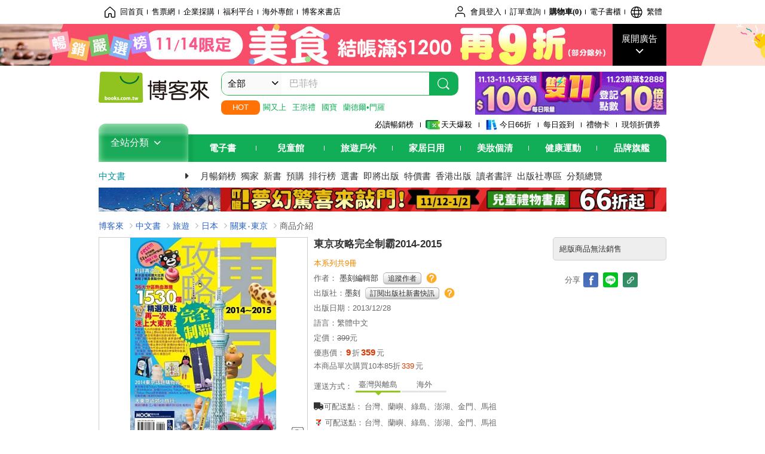

--- FILE ---
content_type: text/html; charset=UTF-8
request_url: https://www.books.com.tw/image/getPictureboxsSrc?items%5B%5D=0010620795
body_size: 99
content:
{"status":true,"data":[{"item":"0010620795","url":null}]}

--- FILE ---
content_type: text/html; charset=UTF-8
request_url: https://www.books.com.tw/br/ra/br_r0vq68ygz?i=0010620795&v=0
body_size: 8998
content:
<span id="url_br_r0vq68ygz__P_br_r0vq68ygz_D_2aabd0_B_1"></span><script>var br_r0vq68ygz_tc={"a":"","t":"i","i":"0010620191%2C0010620812%2C0010644340%2C0010275780%2C0010349202%2C0010653153%2C0011033491%2C0010998719%2C0010987185%2C0011003729%2C0010972083%2C0010948539%2C0010955116%2C0011009570%2C0011026024%2C0011027979%2C0011031699%2C0010956472%2C0010959189%2C0011003427%2C0010964850%2C0010993622%2C0010996411%2C0011003728%2C0011034338%2C0010989195%2C0010515113%2C0010850224%2C0010527799%2C0010656144%2C0010659452%2C0010662040%2C0010666996%2C0010679119%2C0010956760%2C0010671981%2C0010671982%2C0010673302%2C0010650313%2C0010951744%2C0010696328%2C0010986641%2C0010678140%2C0010662201%2C0010975293%2C0010823043%2C0010957651%2C0010769899%2C0010870966%2C0010946762"};var br_r0vq68ygzlist={"event":"view_item_list","ecommerce":{"item_list_id":"br_r0vq68ygz","items":[{"item_id":"0010620191","item_name":"\u6771\u4eacB\u7d1a\u7f8e\u98df(\u4e0b)\uff1a\u5728\u5730\u8001\u9955\u96b1\u85cf\u7248\u7f8e\u98df\u63a2\u96aa\u4e4b\u65c5(\u751c\u9ede\/\u4f34\u624b\u79ae)","price":315,"index":0,"item_category":"001"},{"item_id":"0010620812","item_name":"\u6771\u4eac\u85e5\u599d\u7f8e\u7814\u8cfc2\uff1a\u6771\u4eac\u85e5\u599d\u641c\u67e5\u6700\u524d\u7dda \u56b4\u9078\u6771\u4eac\u85e5\u599d\u4e0d\u53ef\u932f\u904e\u7684\u65b0\u6380\u8ca8!\u6700\u5922\u5e7b!\u8d85\u9038\u54c1!","price":252,"index":1,"item_category":"001"},{"item_id":"0010644340","item_name":"\u6771\u4eac\u73a9\u4e0d\u81a9!\u884c\u7a0b\u898f\u5283\u66f8","price":270,"index":2,"item_category":"001"},{"item_id":"0010275780","item_name":"\u624b\u6307\u65e5\u672c","price":74,"index":3,"item_category":"001"},{"item_id":"0010349202","item_name":"\u611b\u5fb7\u83ef\u7684\u795e\u5947\u65c5\u884c","price":221,"index":4,"item_category":"001"},{"item_id":"0010653153","item_name":"\u88ab\u8a0e\u53ad\u7684\u52c7\u6c23\uff1a\u81ea\u6211\u555f\u767c\u4e4b\u7236\u300c\u963f\u5fb7\u52d2\u300d\u7684\u6559\u5c0e","price":237,"index":5,"item_category":"001"},{"item_id":"0011033491","item_name":"\u6771\u4eac\u653b\u7565\u5b8c\u5168\u5236\u97382026","price":394,"index":6,"item_category":"001"},{"item_id":"0010998719","item_name":"\u6771\u4eac\u653b\u7565\u5b8c\u5168\u5236\u97382025~2026","price":394,"index":7,"item_category":"001"},{"item_id":"0010987185","item_name":"\u6e05\u9081\u653b\u7565\u5b8c\u5168\u5236\u9738","price":355,"index":8,"item_category":"001"},{"item_id":"0011003729","item_name":"\u795e\u6236\u653b\u7565\u5b8c\u5168\u5236\u9738","price":363,"index":9,"item_category":"001"},{"item_id":"0010972083","item_name":"\u91dc\u5c71\u5927\u90b1\u653b\u7565\u5b8c\u5168\u5236\u9738","price":379,"index":10,"item_category":"001"},{"item_id":"0010948539","item_name":"\u6c96\u7e69\u653b\u7565\u5b8c\u5168\u5236\u97382023-2024","price":294,"index":11,"item_category":"001"},{"item_id":"0010955116","item_name":"\u66fc\u8c37\u653b\u7565\u5b8c\u5168\u5236\u97382023-2024","price":355,"index":12,"item_category":"001"},{"item_id":"0011009570","item_name":"\u66fc\u8c37\u653b\u7565\u5b8c\u5168\u5236\u97382025-2026","price":355,"index":13,"item_category":"001"},{"item_id":"0011026024","item_name":"\u6c96\u7e69\u653b\u7565\u5b8c\u5168\u5236\u97382025-2026","price":363,"index":14,"item_category":"001"},{"item_id":"0011027979","item_name":"\u5317\u6d77\u9053\u653b\u7565\u5b8c\u5168\u5236\u97382026","price":363,"index":15,"item_category":"001"},{"item_id":"0011031699","item_name":"\u4e5d\u5dde\u653b\u7565\u5b8c\u5168\u5236\u97382026","price":379,"index":16,"item_category":"001"},{"item_id":"0010956472","item_name":"\u6771\u4eac\u8fd1\u90ca\u653b\u7565\u5b8c\u5168\u5236\u97382023-2024","price":379,"index":17,"item_category":"001"},{"item_id":"0010959189","item_name":"\u95dc\u897f\u8fd1\u90ca\u653b\u7565\u5b8c\u5168\u5236\u97382023-2024","price":363,"index":18,"item_category":"001"},{"item_id":"0011003427","item_name":"\u5927\u9996\u723e\u653b\u7565\u5b8c\u5168\u5236\u97382025-2026","price":394,"index":19,"item_category":"001"},{"item_id":"0010964850","item_name":"\u4e2d\u90e8\u5317\u9678\u653b\u7565\u5b8c\u5168\u5236\u97382024-2025","price":379,"index":20,"item_category":"001"},{"item_id":"0010993622","item_name":"\u5317\u6d77\u9053\u653b\u7565\u5b8c\u5168\u5236\u97382025-2026","price":414,"index":21,"item_category":"001"},{"item_id":"0010996411","item_name":"\u4e5d\u5dde\u653b\u7565\u5b8c\u5168\u5236\u97382025-2026","price":432,"index":22,"item_category":"001"},{"item_id":"0011003728","item_name":"\u4eac\u90fd\u30fb\u5927\u962a\u30fb\u795e\u6236\u653b\u7565\u5b8c\u5168\u5236\u97382025-2026","price":410,"index":23,"item_category":"001"},{"item_id":"0011034338","item_name":"\u65e5\u672c\u6771\u5317\u653b\u7565\u5b8c\u5168\u5236\u9738\uff1a\u4ed9\u53f0.\u5bae\u57ce.\u9752\u68ee.\u79cb\u7530.\u5ca9\u624b.\u5c71\u5f62.\u85cf\u738b.\u798f\u5cf6","price":394,"index":24,"item_category":"001"},{"item_id":"0010989195","item_name":"\u56db\u570b.\u5ee3\u5cf6\u30fb\u7028\u6236\u5167\u6d77\u653b\u7565\u5b8c\u5168\u5236\u97382024-2025","price":363,"index":25,"item_category":"001"},{"item_id":"0010515113","item_name":"\u642d\u5730\u9435\u73a9\u904d\u5df4\u9ece<2014~2015\u5e74\u6700\u65b0\u7248>","price":378,"index":26,"item_category":"001"},{"item_id":"0010850224","item_name":"\u5361\u74e6\u7d0d\u2573\u7e8c\u65e5\u672c100\u540d\u57ce\u5b8c\u5168\u5236\u9738(\u9644\u300a\u653b\u57ce\u7b46\u8a18\u300b\u5c0f\u518a)","price":345,"index":27,"item_category":"001"},{"item_id":"0010527799","item_name":"\u5df4\u9ece<2014\u6700\u65b0\u7248>","price":351,"index":28,"item_category":"001"},{"item_id":"0010656144","item_name":"\u53f0\u5317\u98df\u73a9\u8cb7\u7d42\u6975\u5929\u66f8(2015-16\u5e74)","price":423,"index":29,"item_category":"001"},{"item_id":"0010659452","item_name":"\u6c96\u7e69 \u98df\u73a9\u8cb7\u7d42\u6975\u5929\u66f8(2015-16\u5e74\u7248)","price":423,"index":30,"item_category":"001"},{"item_id":"0010662040","item_name":"\u6089\u5c3c\u98df\u73a9\u8cb7\u7d42\u6975\u5929\u66f8(2015-16\u5e74\u7248)","price":702,"index":31,"item_category":"001"},{"item_id":"0010666996","item_name":"\u6771\u4eac+\u6eab\u6cc9\u98df\u73a9\u8cb7\u7d42\u6975\u5929\u66f8(2015-16\u5e74\u7248)","price":423,"index":32,"item_category":"001"},{"item_id":"0010679119","item_name":"\u9999\u6e2f\u5730\u9435\u81ea\u7531\u65c5\u884c\u7cbe\u54c1\u66f8(2015\u5347\u7d1a\u7b2c8\u7248)","price":253,"index":33,"item_category":"001"},{"item_id":"0010956760","item_name":"\u53bb\u4eac\u90fd\u9019\u6a23\u6392\u884c\u7a0b\uff1a\u5f9e\u65b0\u624b\u5230\u73a9\u5bb630+\u6700\u5f37\u8def\u7dda\u653b\u7565\uff0c200+\u98df\u5bbf\u73a9\u8cb7\u5fc5\u63a8\u666f\u9ede\u5168\u5236\u9738! \u66a2\u92b7\u6700\u65b0\u7248","price":315,"index":34,"item_category":"001"},{"item_id":"0010671981","item_name":"\u56db\u570b\u98df\u73a9\u8cb7\u7d42\u6975\u5929\u66f8(2015-16\u5e74\u7248)","price":423,"index":35,"item_category":"001"},{"item_id":"0010671982","item_name":"\u5317\u6d77\u9053\u98df\u73a9\u8cb7\u7d42\u6975\u5929\u66f8(2015-16\u5e74\u7248)","price":423,"index":36,"item_category":"001"},{"item_id":"0010673302","item_name":"\u66fc\u8c37\u6cf0\u570b\u65c5\u884c\u7cbe\u54c1\u66f8(2015-16\u5347\u7d1a4\u7248)","price":261,"index":37,"item_category":"001"},{"item_id":"0010650313","item_name":"\u9996\u723e \u4eac\u757f\u9053 \u6c5f\u539f\u9053 \u91dc\u5c71 \u6fdf\u5dde \u73a9\u76e1\u5168\u97d3\u570b!!(2015\u5e74\u7248)","price":342,"index":38,"item_category":"001"},{"item_id":"0010951744","item_name":"\u53bb\u65e5\u672c\u9019\u6a23\u6392\u884c\u7a0b!\u4ea4\u901a&\u7968\u5238\u5236\u9738\u5168\u5716\u89e3\uff0c\u534a\u65e5\u3001\u4e00\u65e5\u81ea\u7531\u898f\u5283\u7d44\u5408\uff0c\u96f6\u7d93\u9a57\u4e5f\u80fd\u5373\u67e5\u5373\u7528\u4e00\u8def\u73a9\u5230\u5e95! \u66a2\u92b7\u589e\u8a02\u7248","price":337,"index":39,"item_category":"001"},{"item_id":"0010696328","item_name":"\u53f0\u7063\u79d8\u5883\u6eab\u6cc9\uff1a\u8de8\u8d8a\u5c71\u6797\u91ce\u6eaa\u3001\u6f2b\u6b65\u53e4\u9053\u5c0f\u5f91\uff0c45\u689d\u6ce1\u6e6f\u8def\u7dda\u5b8c\u5168\u63a2\u7d22","price":231,"index":40,"item_category":"001"},{"item_id":"0010986641","item_name":"\u6c96\u7e69\u89aa\u5b50\u904a\uff1a\u5e36\u5c0f\u5b69\u7b2c\u4e00\u6c96\u5c31\u4e0a\u624b!\u6e9c\u6ed1\u68af\u516c\u5712X\u4e3b\u984c\u5712\u5340X\u6587\u5316\u9ad4\u9a57X\u9ad8CP\u503c\u98ef\u5e97\uff0c\u5f9e\u5317\u73a9\u5230\u5357150+\u4eba\u6c23\u666f\u9ede\u5168\u5236\u9738! \u66a2\u92b7\u6700\u65b0\u7248","price":337,"index":41,"item_category":"001"},{"item_id":"0010678140","item_name":"\u5e03\u5409+\u6500\u74e6\u89d2 \u62c9\u53e4\u5a1c \u5916\u5cf6\u904a \u98df\u73a9\u8cb7\u7d42\u6975\u5929\u66f8(2015-16\u5e74\u7248)","price":423,"index":42,"item_category":"001"},{"item_id":"0010662201","item_name":"2014\u7248 \u6b50\u6d32\u9435\u8def\u81ea\u7531\u884c\uff1a\u8ffd\u5c0b\u81ea\u6211\u8207\u570b\u5bcc\u4e4b\u9053\u7684\u5fc3\u9748\u9707\u64bc\u4e4b\u65c5(\u4e09\u518a)","price":900,"index":43,"item_category":"001"},{"item_id":"0010975293","item_name":"\u65b0\u5e79\u7dda\u5168\u8eca\u7a2e\u5b8c\u5168\u5716\u9451(\u4fee\u8a02\u4e8c\u7248)\uff1a\u7db2\u7f85\u6700\u65b0N700S\u5230\u61f7\u820a0\u7cfb\u3001\u8a66\u9a57\u3001\u6aa2\u6e2c\u5217\u8eca","price":385,"index":44,"item_category":"001"},{"item_id":"0010823043","item_name":"\u514b\u91cc\u65af\u5e36\u8def!\u7b2c\u4e00\u6b21\u81ea\u99d5\u904a\u51b0\u5cf6\uff1a\u898f\u5283\u3001\u666f\u9ede\u3001\u8ffd\u6975\u5149\u2026\u2026\u7d93\u51789\u5929\u884c\u7a0b\u5b8c\u5168\u653b\u7565!","price":252,"index":45,"item_category":"001"},{"item_id":"0010957651","item_name":"\u6771\u4eac\u8fd1\u90ca\u89aa\u5b50\u904a\uff1a\u8f15\u4e95\u6fa4\u3001\u938c\u5009\u3001\u6c5f\u4e4b\u5cf6\u3001\u6cb3\u53e3\u6e56\u3001\u7bb1\u6839\u3001\u6a6b\u6ff1\u3001\u57fc\u7389\u3001\u8328\u57ce\u3001\u67a5\u6728\u3001\u65e5\u5149\uff0c\u8f15\u9b06\u81ea\u52a9\u5b8c\u5168\u653b\u7565","price":360,"index":46,"item_category":"001"},{"item_id":"0010769899","item_name":"\u53e4\u5df4\uff0c\u4f60\u597d\u55ce?\uff1a\u53f0\u7063No.1\u4e2d\u5357\u7f8e\u65c5\u904a\u9054\u4ebaEric\uff0c\u5e36\u4f60\u770b\u898b\u5b8c\u5168\u4e0d\u4e00\u6a23\u7684\u53e4\u5df4!","price":315,"index":47,"item_category":"001"},{"item_id":"0010870966","item_name":"\u97d3\u98df\u9ede\u9910\u5b8c\u5168\u5716\u89e3\uff1a\u770b\u61c2\u83dc\u55ae\u2573\u9053\u5730\u5403\u6cd5\u2573\u5be6\u7528\u6703\u8a71\uff0c\u4e0d\u6703\u97d3\u6587\u7167\u6a23\u5403\u904d\u70e4\u8089\u3001\u70b8\u96de\u3001\u934b\u7269\u3001\u6d77\u9bae\u5e02\u5834\u7b4914\u5927\u985e\u6b63\u97d3\u7f8e\u98df","price":280,"index":48,"item_category":"001"},{"item_id":"0010946762","item_name":"\u65e5\u672c\u9ede\u9910\u5b8c\u5168\u5716\u89e3\u3010\u65b0\u54c1\u8ffd\u52a0\u7248\u3011\uff1a\u770b\u61c2\u83dc\u55ae\u2573\u9806\u5229\u9ede\u9910\u2573\u6b63\u78ba\u5403\u6cd5\uff0c\u4e0d\u6703\u65e5\u6587\u4e5f\u80fd\u524d\u9032\u71d2\u8089\u3001\u62c9\u9eb5\u3001\u58fd\u53f8\u3001\u5c45\u9152\u5c4b10\u5927\u985e\u9910\u5ef3\u98df\u5802","price":300,"index":49,"item_category":"001"}]}};dataLayer.push({ecommerce:null});dataLayer.push(br_r0vq68ygzlist);$("<img/>").attr({'src':'//mercury.books.com.tw/logs/br/_bt.gif?brid=P_br_r0vq68ygz_D_2aabd0_B_1&a=&t=i&i=0010620191%2C0010620812%2C0010644340%2C0010275780%2C0010349202%2C0010653153%2C0011033491%2C0010998719%2C0010987185%2C0011003729%2C0010972083%2C0010948539%2C0010955116%2C0011009570%2C0011026024%2C0011027979%2C0011031699%2C0010956472%2C0010959189%2C0011003427%2C0010964850%2C0010993622%2C0010996411%2C0011003728%2C0011034338%2C0010989195%2C0010515113%2C0010850224%2C0010527799%2C0010656144%2C0010659452%2C0010662040%2C0010666996%2C0010679119%2C0010956760%2C0010671981%2C0010671982%2C0010673302%2C0010650313%2C0010951744%2C0010696328%2C0010986641%2C0010678140%2C0010662201%2C0010975293%2C0010823043%2C0010957651%2C0010769899%2C0010870966%2C0010946762',"referrerpolicy":"unsafe-url"});head.load("//jci.book.com.tw/jss/br/br_screen.min.js?v=230309", function() {window.onscroll=brthrottle();$(window).scroll();});</script><div class="mod type02_s009 clearfix"><a name=""></a><h3>買了此商品的人，也買了...</h3><div class="mod_no clearfix"><div class="rotater clearfix"><ul><li class="here" id="li_ext_br_r0vq68ygz_page_1"><a class="br_r0vq68ygz" href="javascript:;" title="第1頁" id="ext_br_r0vq68ygz-1"><span>第1頁</span></a></li><li  id="li_ext_br_r0vq68ygz_page_2"><a class="br_r0vq68ygz" href="javascript:;" title="第2頁" id="ext_br_r0vq68ygz-2"><span>第2頁</span></a></li><li  id="li_ext_br_r0vq68ygz_page_3"><a class="br_r0vq68ygz" href="javascript:;" title="第3頁" id="ext_br_r0vq68ygz-3"><span>第3頁</span></a></li><li  id="li_ext_br_r0vq68ygz_page_4"><a class="br_r0vq68ygz" href="javascript:;" title="第4頁" id="ext_br_r0vq68ygz-4"><span>第4頁</span></a></li><li  id="li_ext_br_r0vq68ygz_page_5"><a class="br_r0vq68ygz" href="javascript:;" title="第5頁" id="ext_br_r0vq68ygz-5"><span>第5頁</span></a></li><li  id="li_ext_br_r0vq68ygz_page_6"><a class="br_r0vq68ygz" href="javascript:;" title="第6頁" id="ext_br_r0vq68ygz-6"><span>第6頁</span></a></li><li  id="li_ext_br_r0vq68ygz_page_7"><a class="br_r0vq68ygz" href="javascript:;" title="第7頁" id="ext_br_r0vq68ygz-7"><span>第7頁</span></a></li><li  id="li_ext_br_r0vq68ygz_page_8"><a class="br_r0vq68ygz" href="javascript:;" title="第8頁" id="ext_br_r0vq68ygz-8"><span>第8頁</span></a></li><li  id="li_ext_br_r0vq68ygz_page_9"><a class="br_r0vq68ygz" href="javascript:;" title="第9頁" id="ext_br_r0vq68ygz-9"><span>第9頁</span></a></li><li  id="li_ext_br_r0vq68ygz_page_10"><a class="br_r0vq68ygz" href="javascript:;" title="第10頁" id="ext_br_r0vq68ygz-10"><span>第10頁</span></a></li></ul></div><a id="ext_br_r0vq68ygz-swleft" class="ext_br_r0vq68ygz switch swleft" href="javascript:; title="上頁"><span>上頁</span></a><a id="ext_br_r0vq68ygz-swright" class="ext_br_r0vq68ygz switch swright" href="javascript:;" title="下頁"><span>下頁</span></a><div class="box clearfix"><ul class="set_item_6 clearfix"><li id="li_ext_br_r0vq68ygz-0" class="li_ext_br_r0vq68ygz item"><a href="https://www.books.com.tw/products/0010620191?loc=P_br_r0vq68ygz_D_2aabd0_B_1" onclick="prodclickga4(br_r0vq68ygzlist, 0)" class="cov_a"><div class="special_border_div"><img class="special_border" name="M201101_090_view_0010620191"  style="display:none"><script>                $("[name='M201101_090_view_0010620191']").each(function() {                     loadPicturebox($(this),'0010620191');                });  </script></div><img class="cover" src="//im2.book.com.tw/image/getImage?i=https://www.books.com.tw/img/001/062/01/0010620191.jpg&v=52a991c2k&w=210&h=210" alt="東京B級美食(下)：在地老饕隱藏版美食探險之旅(甜點/伴手禮)"></a><div class="type02_bd-a"><h4><a href="https://www.books.com.tw/products/0010620191?loc=P_br_r0vq68ygz_D_2aabd0_B_1" onclick="prodclickga4(br_r0vq68ygzlist, 0)">東京B級美食(下)：在地老饕隱藏版美食探險之旅(甜點/伴手禮)</a></h4><ul class="msg"><li class="price_a">優惠價：<strong><b>79</b></strong>折<strong><b>315</b></strong>元</li></ul></div></li><li id="li_ext_br_r0vq68ygz-1" class="li_ext_br_r0vq68ygz item"><a href="https://www.books.com.tw/products/0010620812?loc=P_br_r0vq68ygz_D_2aabd0_B_1" onclick="prodclickga4(br_r0vq68ygzlist, 1)" class="cov_a"><div class="special_border_div"><img class="special_border" name="M201101_090_view_0010620812"  style="display:none"><script>                $("[name='M201101_090_view_0010620812']").each(function() {                     loadPicturebox($(this),'0010620812');                });  </script></div><img class="cover" src="//im1.book.com.tw/image/getImage?i=https://www.books.com.tw/img/001/062/08/0010620812.jpg&v=52aed669k&w=210&h=210" alt="東京藥妝美研購2：東京藥妝搜查最前線 嚴選東京藥妝不可錯過的新掀貨!最夢幻!超逸品!"></a><div class="type02_bd-a"><h4><a href="https://www.books.com.tw/products/0010620812?loc=P_br_r0vq68ygz_D_2aabd0_B_1" onclick="prodclickga4(br_r0vq68ygzlist, 1)">東京藥妝美研購2：東京藥妝搜查最前線 嚴選東京藥妝不可錯過的新掀貨!最夢幻!超逸品!</a></h4><ul class="msg"><li class="price_a">優惠價：<strong><b>79</b></strong>折<strong><b>252</b></strong>元</li></ul></div></li><li id="li_ext_br_r0vq68ygz-2" class="li_ext_br_r0vq68ygz item"><a href="https://www.books.com.tw/products/0010644340?loc=P_br_r0vq68ygz_D_2aabd0_B_1" onclick="prodclickga4(br_r0vq68ygzlist, 2)" class="cov_a"><div class="special_border_div"><img class="special_border" name="M201101_090_view_0010644340"  style="display:none"><script>                $("[name='M201101_090_view_0010644340']").each(function() {                     loadPicturebox($(this),'0010644340');                });  </script></div><img class="cover" src="//im1.book.com.tw/image/getImage?i=https://www.books.com.tw/img/001/064/43/0010644340.jpg&v=53d0ee3bk&w=210&h=210" alt="東京玩不膩!行程規劃書"></a><div class="type02_bd-a"><h4><a href="https://www.books.com.tw/products/0010644340?loc=P_br_r0vq68ygz_D_2aabd0_B_1" onclick="prodclickga4(br_r0vq68ygzlist, 2)">東京玩不膩!行程規劃書</a></h4><ul class="msg"><li class="price_a">優惠價：<strong><b>9</b></strong>折<strong><b>270</b></strong>元</li></ul></div></li><li id="li_ext_br_r0vq68ygz-3" class="li_ext_br_r0vq68ygz item"><a href="https://www.books.com.tw/products/0010275780?loc=P_br_r0vq68ygz_D_2aabd0_B_1" onclick="prodclickga4(br_r0vq68ygzlist, 3)" class="cov_a"><div class="special_border_div"><img class="special_border" name="M201101_090_view_0010275780"  style="display:none"><script>                $("[name='M201101_090_view_0010275780']").each(function() {                     loadPicturebox($(this),'0010275780');                });  </script></div><img class="cover" src="//im1.book.com.tw/image/getImage?i=https://www.books.com.tw/img/001/027/57/0010275780.jpg&v=4fbb7c9bk&w=210&h=210" alt="手指日本"></a><div class="type02_bd-a"><h4><a href="https://www.books.com.tw/products/0010275780?loc=P_br_r0vq68ygz_D_2aabd0_B_1" onclick="prodclickga4(br_r0vq68ygzlist, 3)">手指日本</a></h4><ul class="msg"><li class="price_a">優惠價：<strong><b>75</b></strong>折<strong><b>74</b></strong>元</li></ul></div></li><li id="li_ext_br_r0vq68ygz-4" class="li_ext_br_r0vq68ygz item last"><a href="https://www.books.com.tw/products/0010349202?loc=P_br_r0vq68ygz_D_2aabd0_B_1" onclick="prodclickga4(br_r0vq68ygzlist, 4)" class="cov_a"><div class="special_border_div"><img class="special_border" name="M201101_090_view_0010349202"  style="display:none"><script>                $("[name='M201101_090_view_0010349202']").each(function() {                     loadPicturebox($(this),'0010349202');                });  </script></div><img class="cover" src="//im1.book.com.tw/image/getImage?i=https://www.books.com.tw/img/001/034/92/0010349202.jpg&v=4565a26ek&w=210&h=210" alt="愛德華的神奇旅行"></a><div class="type02_bd-a"><h4><a href="https://www.books.com.tw/products/0010349202?loc=P_br_r0vq68ygz_D_2aabd0_B_1" onclick="prodclickga4(br_r0vq68ygzlist, 4)">愛德華的神奇旅行</a></h4><ul class="msg"><li class="price_a">優惠價：<strong><b>79</b></strong>折<strong><b>221</b></strong>元</li></ul></div></li><li id="li_ext_br_r0vq68ygz-5" class="li_ext_br_r0vq68ygz item"><a href="https://www.books.com.tw/products/0010653153?loc=P_br_r0vq68ygz_D_2aabd0_B_1" onclick="prodclickga4(br_r0vq68ygzlist, 5)" class="cov_a"><div class="special_border_div"><img class="special_border" name="M201101_090_view_0010653153"  style="display:none"><script>                $("[name='M201101_090_view_0010653153']").each(function() {                     loadPicturebox($(this),'0010653153');                });  </script></div><img class="cover" src="//im2.book.com.tw/image/getImage?i=https://www.books.com.tw/img/001/065/31/0010653153.jpg&v=543baa1ak&w=210&h=210" alt="被討厭的勇氣：自我啟發之父「阿德勒」的教導"></a><div class="type02_bd-a"><h4><a href="https://www.books.com.tw/products/0010653153?loc=P_br_r0vq68ygz_D_2aabd0_B_1" onclick="prodclickga4(br_r0vq68ygzlist, 5)">被討厭的勇氣：自我啟發之父「阿德勒」的教導</a></h4><ul class="msg"><li class="price_a">優惠價：<strong><b>79</b></strong>折<strong><b>237</b></strong>元</li></ul></div></li><li id="li_ext_br_r0vq68ygz-6" class="li_ext_br_r0vq68ygz item"><a href="https://www.books.com.tw/products/0011033491?loc=P_br_r0vq68ygz_D_2aabd0_B_1" onclick="prodclickga4(br_r0vq68ygzlist, 6)" class="cov_a"><div class="special_border_div"><img class="special_border" name="M201101_090_view_0011033491"  style="display:none"><script>                $("[name='M201101_090_view_0011033491']").each(function() {                     loadPicturebox($(this),'0011033491');                });  </script></div><img class="cover" src="//im2.book.com.tw/image/getImage?i=https://www.books.com.tw/img/001/103/34/0011033491.jpg&v=68dbbf3ck&w=210&h=210" alt="東京攻略完全制霸2026"></a><div class="type02_bd-a"><h4><a href="https://www.books.com.tw/products/0011033491?loc=P_br_r0vq68ygz_D_2aabd0_B_1" onclick="prodclickga4(br_r0vq68ygzlist, 6)">東京攻略完全制霸2026</a></h4><ul class="msg"><li class="price_a">優惠價：<strong><b>79</b></strong>折<strong><b>394</b></strong>元</li></ul></div></li><li id="li_ext_br_r0vq68ygz-7" class="li_ext_br_r0vq68ygz item"><a href="https://www.books.com.tw/products/0010998719?loc=P_br_r0vq68ygz_D_2aabd0_B_1" onclick="prodclickga4(br_r0vq68ygzlist, 7)" class="cov_a"><div class="special_border_div"><img class="special_border" name="M201101_090_view_0010998719"  style="display:none"><script>                $("[name='M201101_090_view_0010998719']").each(function() {                     loadPicturebox($(this),'0010998719');                });  </script></div><img class="cover" src="//im2.book.com.tw/image/getImage?i=https://www.books.com.tw/img/001/099/87/0010998719.jpg&v=66cd577fk&w=210&h=210" alt="東京攻略完全制霸2025~2026"></a><div class="type02_bd-a"><h4><a href="https://www.books.com.tw/products/0010998719?loc=P_br_r0vq68ygz_D_2aabd0_B_1" onclick="prodclickga4(br_r0vq68ygzlist, 7)">東京攻略完全制霸2025~2026</a></h4><ul class="msg"><li class="price_a">優惠價：<strong><b>79</b></strong>折<strong><b>394</b></strong>元</li></ul></div></li><li id="li_ext_br_r0vq68ygz-8" class="li_ext_br_r0vq68ygz item"><a href="https://www.books.com.tw/products/0010987185?loc=P_br_r0vq68ygz_D_2aabd0_B_1" onclick="prodclickga4(br_r0vq68ygzlist, 8)" class="cov_a"><div class="special_border_div"><img class="special_border" name="M201101_090_view_0010987185"  style="display:none"><script>                $("[name='M201101_090_view_0010987185']").each(function() {                     loadPicturebox($(this),'0010987185');                });  </script></div><img class="cover" src="//im2.book.com.tw/image/getImage?i=https://www.books.com.tw/img/001/098/71/0010987185.jpg&v=66288bd1k&w=210&h=210" alt="清邁攻略完全制霸"></a><div class="type02_bd-a"><h4><a href="https://www.books.com.tw/products/0010987185?loc=P_br_r0vq68ygz_D_2aabd0_B_1" onclick="prodclickga4(br_r0vq68ygzlist, 8)">清邁攻略完全制霸</a></h4><ul class="msg"><li class="price_a">優惠價：<strong><b>79</b></strong>折<strong><b>355</b></strong>元</li></ul></div></li><li id="li_ext_br_r0vq68ygz-9" class="li_ext_br_r0vq68ygz item last"><a href="https://www.books.com.tw/products/0011003729?loc=P_br_r0vq68ygz_D_2aabd0_B_1" onclick="prodclickga4(br_r0vq68ygzlist, 9)" class="cov_a"><div class="special_border_div"><img class="special_border" name="M201101_090_view_0011003729"  style="display:none"><script>                $("[name='M201101_090_view_0011003729']").each(function() {                     loadPicturebox($(this),'0011003729');                });  </script></div><img class="cover" src="//im2.book.com.tw/image/getImage?i=https://www.books.com.tw/img/001/100/37/0011003729.jpg&v=6723090bk&w=210&h=210" alt="神戶攻略完全制霸"></a><div class="type02_bd-a"><h4><a href="https://www.books.com.tw/products/0011003729?loc=P_br_r0vq68ygz_D_2aabd0_B_1" onclick="prodclickga4(br_r0vq68ygzlist, 9)">神戶攻略完全制霸</a></h4><ul class="msg"><li class="price_a">優惠價：<strong><b>79</b></strong>折<strong><b>363</b></strong>元</li></ul></div></li><li id="li_ext_br_r0vq68ygz-10" class="li_ext_br_r0vq68ygz item"><a href="https://www.books.com.tw/products/0010972083?loc=P_br_r0vq68ygz_D_2aabd0_B_1" onclick="prodclickga4(br_r0vq68ygzlist, 10)" class="cov_a"><div class="special_border_div"><img class="special_border" name="M201101_090_view_0010972083"  style="display:none"><script>                $("[name='M201101_090_view_0010972083']").each(function() {                     loadPicturebox($(this),'0010972083');                });  </script></div><img class="cover" src="//im2.book.com.tw/image/getImage?i=https://www.books.com.tw/img/001/097/20/0010972083.jpg&v=6541d52bk&w=210&h=210" alt="釜山大邱攻略完全制霸"></a><div class="type02_bd-a"><h4><a href="https://www.books.com.tw/products/0010972083?loc=P_br_r0vq68ygz_D_2aabd0_B_1" onclick="prodclickga4(br_r0vq68ygzlist, 10)">釜山大邱攻略完全制霸</a></h4><ul class="msg"><li class="price_a">優惠價：<strong><b>79</b></strong>折<strong><b>379</b></strong>元</li></ul></div></li><li id="li_ext_br_r0vq68ygz-11" class="li_ext_br_r0vq68ygz item"><a href="https://www.books.com.tw/products/0010948539?loc=P_br_r0vq68ygz_D_2aabd0_B_1" onclick="prodclickga4(br_r0vq68ygzlist, 11)" class="cov_a"><div class="special_border_div"><img class="special_border" name="M201101_090_view_0010948539"  style="display:none"><script>                $("[name='M201101_090_view_0010948539']").each(function() {                     loadPicturebox($(this),'0010948539');                });  </script></div><img class="cover" src="//im2.book.com.tw/image/getImage?i=https://www.books.com.tw/img/001/094/85/0010948539.jpg&v=63d899fck&w=210&h=210" alt="沖繩攻略完全制霸2023-2024"></a><div class="type02_bd-a"><h4><a href="https://www.books.com.tw/products/0010948539?loc=P_br_r0vq68ygz_D_2aabd0_B_1" onclick="prodclickga4(br_r0vq68ygzlist, 11)">沖繩攻略完全制霸2023-2024</a></h4><ul class="msg"><li class="price_a">優惠價：<strong><b>7</b></strong>折<strong><b>294</b></strong>元</li></ul></div></li><li id="li_ext_br_r0vq68ygz-12" class="li_ext_br_r0vq68ygz item"><a href="https://www.books.com.tw/products/0010955116?loc=P_br_r0vq68ygz_D_2aabd0_B_1" onclick="prodclickga4(br_r0vq68ygzlist, 12)" class="cov_a"><div class="special_border_div"><img class="special_border" name="M201101_090_view_0010955116"  style="display:none"><script>                $("[name='M201101_090_view_0010955116']").each(function() {                     loadPicturebox($(this),'0010955116');                });  </script></div><img class="cover" src="//im1.book.com.tw/image/getImage?i=https://www.books.com.tw/img/001/095/51/0010955116.jpg&v=644211fek&w=210&h=210" alt="曼谷攻略完全制霸2023-2024"></a><div class="type02_bd-a"><h4><a href="https://www.books.com.tw/products/0010955116?loc=P_br_r0vq68ygz_D_2aabd0_B_1" onclick="prodclickga4(br_r0vq68ygzlist, 12)">曼谷攻略完全制霸2023-2024</a></h4><ul class="msg"><li class="price_a">優惠價：<strong><b>79</b></strong>折<strong><b>355</b></strong>元</li></ul></div></li><li id="li_ext_br_r0vq68ygz-13" class="li_ext_br_r0vq68ygz item"><a href="https://www.books.com.tw/products/0011009570?loc=P_br_r0vq68ygz_D_2aabd0_B_1" onclick="prodclickga4(br_r0vq68ygzlist, 13)" class="cov_a"><div class="special_border_div"><img class="special_border" name="M201101_090_view_0011009570"  style="display:none"><script>                $("[name='M201101_090_view_0011009570']").each(function() {                     loadPicturebox($(this),'0011009570');                });  </script></div><img class="cover" src="//im1.book.com.tw/image/getImage?i=https://www.books.com.tw/img/001/100/95/0011009570.jpg&v=6770d184k&w=210&h=210" alt="曼谷攻略完全制霸2025-2026"></a><div class="type02_bd-a"><h4><a href="https://www.books.com.tw/products/0011009570?loc=P_br_r0vq68ygz_D_2aabd0_B_1" onclick="prodclickga4(br_r0vq68ygzlist, 13)">曼谷攻略完全制霸2025-2026</a></h4><ul class="msg"><li class="price_a">優惠價：<strong><b>79</b></strong>折<strong><b>355</b></strong>元</li></ul></div></li><li id="li_ext_br_r0vq68ygz-14" class="li_ext_br_r0vq68ygz item last"><a href="https://www.books.com.tw/products/0011026024?loc=P_br_r0vq68ygz_D_2aabd0_B_1" onclick="prodclickga4(br_r0vq68ygzlist, 14)" class="cov_a"><div class="special_border_div"><img class="special_border" name="M201101_090_view_0011026024"  style="display:none"><script>                $("[name='M201101_090_view_0011026024']").each(function() {                     loadPicturebox($(this),'0011026024');                });  </script></div><img class="cover" src="//im1.book.com.tw/image/getImage?i=https://www.books.com.tw/img/001/102/60/0011026024.jpg&v=6871e5eck&w=210&h=210" alt="沖繩攻略完全制霸2025-2026"></a><div class="type02_bd-a"><h4><a href="https://www.books.com.tw/products/0011026024?loc=P_br_r0vq68ygz_D_2aabd0_B_1" onclick="prodclickga4(br_r0vq68ygzlist, 14)">沖繩攻略完全制霸2025-2026</a></h4><ul class="msg"><li class="price_a">優惠價：<strong><b>79</b></strong>折<strong><b>363</b></strong>元</li></ul></div></li><li id="li_ext_br_r0vq68ygz-15" class="li_ext_br_r0vq68ygz item"><a href="https://www.books.com.tw/products/0011027979?loc=P_br_r0vq68ygz_D_2aabd0_B_1" onclick="prodclickga4(br_r0vq68ygzlist, 15)" class="cov_a"><div class="special_border_div"><img class="special_border" name="M201101_090_view_0011027979"  style="display:none"><script>                $("[name='M201101_090_view_0011027979']").each(function() {                     loadPicturebox($(this),'0011027979');                });  </script></div><img class="cover" src="//im2.book.com.tw/image/getImage?i=https://www.books.com.tw/img/001/102/79/0011027979.jpg&v=6892db44k&w=210&h=210" alt="北海道攻略完全制霸2026"></a><div class="type02_bd-a"><h4><a href="https://www.books.com.tw/products/0011027979?loc=P_br_r0vq68ygz_D_2aabd0_B_1" onclick="prodclickga4(br_r0vq68ygzlist, 15)">北海道攻略完全制霸2026</a></h4><ul class="msg"><li class="price_a">優惠價：<strong><b>79</b></strong>折<strong><b>363</b></strong>元</li></ul></div></li><li id="li_ext_br_r0vq68ygz-16" class="li_ext_br_r0vq68ygz item"><a href="https://www.books.com.tw/products/0011031699?loc=P_br_r0vq68ygz_D_2aabd0_B_1" onclick="prodclickga4(br_r0vq68ygzlist, 16)" class="cov_a"><div class="special_border_div"><img class="special_border" name="M201101_090_view_0011031699"  style="display:none"><script>                $("[name='M201101_090_view_0011031699']").each(function() {                     loadPicturebox($(this),'0011031699');                });  </script></div><img class="cover" src="//im2.book.com.tw/image/getImage?i=https://www.books.com.tw/img/001/103/16/0011031699.jpg&v=68f85ec6k&w=210&h=210" alt="九州攻略完全制霸2026"></a><div class="type02_bd-a"><h4><a href="https://www.books.com.tw/products/0011031699?loc=P_br_r0vq68ygz_D_2aabd0_B_1" onclick="prodclickga4(br_r0vq68ygzlist, 16)">九州攻略完全制霸2026</a></h4><ul class="msg"><li class="price_a">優惠價：<strong><b>79</b></strong>折<strong><b>379</b></strong>元</li></ul></div></li><li id="li_ext_br_r0vq68ygz-17" class="li_ext_br_r0vq68ygz item"><a href="https://www.books.com.tw/products/0010956472?loc=P_br_r0vq68ygz_D_2aabd0_B_1" onclick="prodclickga4(br_r0vq68ygzlist, 17)" class="cov_a"><div class="special_border_div"><img class="special_border" name="M201101_090_view_0010956472"  style="display:none"><script>                $("[name='M201101_090_view_0010956472']").each(function() {                     loadPicturebox($(this),'0010956472');                });  </script></div><img class="cover" src="//im1.book.com.tw/image/getImage?i=https://www.books.com.tw/img/001/095/64/0010956472.jpg&v=645dc17dk&w=210&h=210" alt="東京近郊攻略完全制霸2023-2024"></a><div class="type02_bd-a"><h4><a href="https://www.books.com.tw/products/0010956472?loc=P_br_r0vq68ygz_D_2aabd0_B_1" onclick="prodclickga4(br_r0vq68ygzlist, 17)">東京近郊攻略完全制霸2023-2024</a></h4><ul class="msg"><li class="price_a">優惠價：<strong><b>79</b></strong>折<strong><b>379</b></strong>元</li></ul></div></li><li id="li_ext_br_r0vq68ygz-18" class="li_ext_br_r0vq68ygz item"><a href="https://www.books.com.tw/products/0010959189?loc=P_br_r0vq68ygz_D_2aabd0_B_1" onclick="prodclickga4(br_r0vq68ygzlist, 18)" class="cov_a"><div class="special_border_div"><img class="special_border" name="M201101_090_view_0010959189"  style="display:none"><script>                $("[name='M201101_090_view_0010959189']").each(function() {                     loadPicturebox($(this),'0010959189');                });  </script></div><img class="cover" src="//im2.book.com.tw/image/getImage?i=https://www.books.com.tw/img/001/095/91/0010959189.jpg&v=6483fd51k&w=210&h=210" alt="關西近郊攻略完全制霸2023-2024"></a><div class="type02_bd-a"><h4><a href="https://www.books.com.tw/products/0010959189?loc=P_br_r0vq68ygz_D_2aabd0_B_1" onclick="prodclickga4(br_r0vq68ygzlist, 18)">關西近郊攻略完全制霸2023-2024</a></h4><ul class="msg"><li class="price_a">優惠價：<strong><b>79</b></strong>折<strong><b>363</b></strong>元</li></ul></div></li><li id="li_ext_br_r0vq68ygz-19" class="li_ext_br_r0vq68ygz item last"><a href="https://www.books.com.tw/products/0011003427?loc=P_br_r0vq68ygz_D_2aabd0_B_1" onclick="prodclickga4(br_r0vq68ygzlist, 19)" class="cov_a"><div class="special_border_div"><img class="special_border" name="M201101_090_view_0011003427"  style="display:none"><script>                $("[name='M201101_090_view_0011003427']").each(function() {                     loadPicturebox($(this),'0011003427');                });  </script></div><img class="cover" src="//im2.book.com.tw/image/getImage?i=https://www.books.com.tw/img/001/100/34/0011003427.jpg&v=671b2008k&w=210&h=210" alt="大首爾攻略完全制霸2025-2026"></a><div class="type02_bd-a"><h4><a href="https://www.books.com.tw/products/0011003427?loc=P_br_r0vq68ygz_D_2aabd0_B_1" onclick="prodclickga4(br_r0vq68ygzlist, 19)">大首爾攻略完全制霸2025-2026</a></h4><ul class="msg"><li class="price_a">優惠價：<strong><b>79</b></strong>折<strong><b>394</b></strong>元</li></ul></div></li><li id="li_ext_br_r0vq68ygz-20" class="li_ext_br_r0vq68ygz item"><a href="https://www.books.com.tw/products/0010964850?loc=P_br_r0vq68ygz_D_2aabd0_B_1" onclick="prodclickga4(br_r0vq68ygzlist, 20)" class="cov_a"><div class="special_border_div"><img class="special_border" name="M201101_090_view_0010964850"  style="display:none"><script>                $("[name='M201101_090_view_0010964850']").each(function() {                     loadPicturebox($(this),'0010964850');                });  </script></div><img class="cover" src="//im1.book.com.tw/image/getImage?i=https://www.books.com.tw/img/001/096/48/0010964850.jpg&v=64d4688ck&w=210&h=210" alt="中部北陸攻略完全制霸2024-2025"></a><div class="type02_bd-a"><h4><a href="https://www.books.com.tw/products/0010964850?loc=P_br_r0vq68ygz_D_2aabd0_B_1" onclick="prodclickga4(br_r0vq68ygzlist, 20)">中部北陸攻略完全制霸2024-2025</a></h4><ul class="msg"><li class="price_a">優惠價：<strong><b>79</b></strong>折<strong><b>379</b></strong>元</li></ul></div></li><li id="li_ext_br_r0vq68ygz-21" class="li_ext_br_r0vq68ygz item"><a href="https://www.books.com.tw/products/0010993622?loc=P_br_r0vq68ygz_D_2aabd0_B_1" onclick="prodclickga4(br_r0vq68ygzlist, 21)" class="cov_a"><div class="special_border_div"><img class="special_border" name="M201101_090_view_0010993622"  style="display:none"><script>                $("[name='M201101_090_view_0010993622']").each(function() {                     loadPicturebox($(this),'0010993622');                });  </script></div><img class="cover" src="//im1.book.com.tw/image/getImage?i=https://www.books.com.tw/img/001/099/36/0010993622.jpg&v=6686263ak&w=210&h=210" alt="北海道攻略完全制霸2025-2026"></a><div class="type02_bd-a"><h4><a href="https://www.books.com.tw/products/0010993622?loc=P_br_r0vq68ygz_D_2aabd0_B_1" onclick="prodclickga4(br_r0vq68ygzlist, 21)">北海道攻略完全制霸2025-2026</a></h4><ul class="msg"><li class="price_a">優惠價：<strong><b>9</b></strong>折<strong><b>414</b></strong>元</li></ul></div></li><li id="li_ext_br_r0vq68ygz-22" class="li_ext_br_r0vq68ygz item"><a href="https://www.books.com.tw/products/0010996411?loc=P_br_r0vq68ygz_D_2aabd0_B_1" onclick="prodclickga4(br_r0vq68ygzlist, 22)" class="cov_a"><div class="special_border_div"><img class="special_border" name="M201101_090_view_0010996411"  style="display:none"><script>                $("[name='M201101_090_view_0010996411']").each(function() {                     loadPicturebox($(this),'0010996411');                });  </script></div><img class="cover" src="//im2.book.com.tw/image/getImage?i=https://www.books.com.tw/img/001/099/64/0010996411.jpg&v=66f63599k&w=210&h=210" alt="九州攻略完全制霸2025-2026"></a><div class="type02_bd-a"><h4><a href="https://www.books.com.tw/products/0010996411?loc=P_br_r0vq68ygz_D_2aabd0_B_1" onclick="prodclickga4(br_r0vq68ygzlist, 22)">九州攻略完全制霸2025-2026</a></h4><ul class="msg"><li class="price_a">優惠價：<strong><b>9</b></strong>折<strong><b>432</b></strong>元</li></ul></div></li><li id="li_ext_br_r0vq68ygz-23" class="li_ext_br_r0vq68ygz item"><a href="https://www.books.com.tw/products/0011003728?loc=P_br_r0vq68ygz_D_2aabd0_B_1" onclick="prodclickga4(br_r0vq68ygzlist, 23)" class="cov_a"><div class="special_border_div"><img class="special_border" name="M201101_090_view_0011003728"  style="display:none"><script>                $("[name='M201101_090_view_0011003728']").each(function() {                     loadPicturebox($(this),'0011003728');                });  </script></div><img class="cover" src="//im1.book.com.tw/image/getImage?i=https://www.books.com.tw/img/001/100/37/0011003728.jpg&v=672308f5k&w=210&h=210" alt="京都・大阪・神戶攻略完全制霸2025-2026"></a><div class="type02_bd-a"><h4><a href="https://www.books.com.tw/products/0011003728?loc=P_br_r0vq68ygz_D_2aabd0_B_1" onclick="prodclickga4(br_r0vq68ygzlist, 23)">京都・大阪・神戶攻略完全制霸2025-2026</a></h4><ul class="msg"><li class="price_a">優惠價：<strong><b>79</b></strong>折<strong><b>410</b></strong>元</li></ul></div></li><li id="li_ext_br_r0vq68ygz-24" class="li_ext_br_r0vq68ygz item last"><a href="https://www.books.com.tw/products/0011034338?loc=P_br_r0vq68ygz_D_2aabd0_B_1" onclick="prodclickga4(br_r0vq68ygzlist, 24)" class="cov_a"><div class="special_border_div"><img class="special_border" name="M201101_090_view_0011034338"  style="display:none"><script>                $("[name='M201101_090_view_0011034338']").each(function() {                     loadPicturebox($(this),'0011034338');                });  </script></div><img class="cover" src="//im1.book.com.tw/image/getImage?i=https://www.books.com.tw/img/001/103/43/0011034338.jpg&v=68e73ae2k&w=210&h=210" alt="日本東北攻略完全制霸：仙台.宮城.青森.秋田.岩手.山形.藏王.福島"></a><div class="type02_bd-a"><h4><a href="https://www.books.com.tw/products/0011034338?loc=P_br_r0vq68ygz_D_2aabd0_B_1" onclick="prodclickga4(br_r0vq68ygzlist, 24)">日本東北攻略完全制霸：仙台.宮城.青森.秋田.岩手.山形.藏王.福島</a></h4><ul class="msg"><li class="price_a">優惠價：<strong><b>79</b></strong>折<strong><b>394</b></strong>元</li></ul></div></li><li id="li_ext_br_r0vq68ygz-25" class="li_ext_br_r0vq68ygz item"><a href="https://www.books.com.tw/products/0010989195?loc=P_br_r0vq68ygz_D_2aabd0_B_1" onclick="prodclickga4(br_r0vq68ygzlist, 25)" class="cov_a"><div class="special_border_div"><img class="special_border" name="M201101_090_view_0010989195"  style="display:none"><script>                $("[name='M201101_090_view_0010989195']").each(function() {                     loadPicturebox($(this),'0010989195');                });  </script></div><img class="cover" src="//im2.book.com.tw/image/getImage?i=https://www.books.com.tw/img/001/098/91/0010989195.jpg&v=663ef528k&w=210&h=210" alt="四國.廣島・瀨戶內海攻略完全制霸2024-2025"></a><div class="type02_bd-a"><h4><a href="https://www.books.com.tw/products/0010989195?loc=P_br_r0vq68ygz_D_2aabd0_B_1" onclick="prodclickga4(br_r0vq68ygzlist, 25)">四國.廣島・瀨戶內海攻略完全制霸2024-2025</a></h4><ul class="msg"><li class="price_a">優惠價：<strong><b>79</b></strong>折<strong><b>363</b></strong>元</li></ul></div></li><li id="li_ext_br_r0vq68ygz-26" class="li_ext_br_r0vq68ygz item"><a href="https://www.books.com.tw/products/0010515113?loc=P_br_r0vq68ygz_D_2aabd0_B_1" onclick="prodclickga4(br_r0vq68ygzlist, 26)" class="cov_a"><div class="special_border_div"><img class="special_border" name="M201101_090_view_0010515113"  style="display:none"><script>                $("[name='M201101_090_view_0010515113']").each(function() {                     loadPicturebox($(this),'0010515113');                });  </script></div><img class="cover" src="//im2.book.com.tw/image/getImage?i=https://www.books.com.tw/img/001/051/51/0010515113.jpg&v=535e3bc0k&w=210&h=210" alt="搭地鐵玩遍巴黎&lt;2014~2015年最新版&gt;"></a><div class="type02_bd-a"><h4><a href="https://www.books.com.tw/products/0010515113?loc=P_br_r0vq68ygz_D_2aabd0_B_1" onclick="prodclickga4(br_r0vq68ygzlist, 26)">搭地鐵玩遍巴黎&lt;2014~2015年最新版&gt;</a></h4><ul class="msg"><li class="price_a">優惠價：<strong><b>9</b></strong>折<strong><b>378</b></strong>元</li></ul></div></li><li id="li_ext_br_r0vq68ygz-27" class="li_ext_br_r0vq68ygz item"><a href="https://www.books.com.tw/products/0010850224?loc=P_br_r0vq68ygz_D_2aabd0_B_1" onclick="prodclickga4(br_r0vq68ygzlist, 27)" class="cov_a"><div class="special_border_div"><img class="special_border" name="M201101_090_view_0010850224"  style="display:none"><script>                $("[name='M201101_090_view_0010850224']").each(function() {                     loadPicturebox($(this),'0010850224');                });  </script></div><img class="cover" src="//im1.book.com.tw/image/getImage?i=https://www.books.com.tw/img/001/085/02/0010850224.jpg&v=5e4bbcc1k&w=210&h=210" alt="卡瓦納╳續日本100名城完全制霸(附《攻城筆記》小冊)"></a><div class="type02_bd-a"><h4><a href="https://www.books.com.tw/products/0010850224?loc=P_br_r0vq68ygz_D_2aabd0_B_1" onclick="prodclickga4(br_r0vq68ygzlist, 27)">卡瓦納╳續日本100名城完全制霸(附《攻城筆記》小冊)</a></h4><ul class="msg"><li class="price_a">優惠價：<strong><b>75</b></strong>折<strong><b>345</b></strong>元</li></ul></div></li><li id="li_ext_br_r0vq68ygz-28" class="li_ext_br_r0vq68ygz item"><a href="https://www.books.com.tw/products/0010527799?loc=P_br_r0vq68ygz_D_2aabd0_B_1" onclick="prodclickga4(br_r0vq68ygzlist, 28)" class="cov_a"><div class="special_border_div"><img class="special_border" name="M201101_090_view_0010527799"  style="display:none"><script>                $("[name='M201101_090_view_0010527799']").each(function() {                     loadPicturebox($(this),'0010527799');                });  </script></div><img class="cover" src="//im2.book.com.tw/image/getImage?i=https://www.books.com.tw/img/001/052/77/0010527799.jpg&v=52a59c1bk&w=210&h=210" alt="巴黎&lt;2014最新版&gt;"></a><div class="type02_bd-a"><h4><a href="https://www.books.com.tw/products/0010527799?loc=P_br_r0vq68ygz_D_2aabd0_B_1" onclick="prodclickga4(br_r0vq68ygzlist, 28)">巴黎&lt;2014最新版&gt;</a></h4><ul class="msg"><li class="price_a">優惠價：<strong><b>9</b></strong>折<strong><b>351</b></strong>元</li></ul></div></li><li id="li_ext_br_r0vq68ygz-29" class="li_ext_br_r0vq68ygz item last"><a href="https://www.books.com.tw/products/0010656144?loc=P_br_r0vq68ygz_D_2aabd0_B_1" onclick="prodclickga4(br_r0vq68ygzlist, 29)" class="cov_a"><div class="special_border_div"><img class="special_border" name="M201101_090_view_0010656144"  style="display:none"><script>                $("[name='M201101_090_view_0010656144']").each(function() {                     loadPicturebox($(this),'0010656144');                });  </script></div><img class="cover" src="//im1.book.com.tw/image/getImage?i=https://www.books.com.tw/img/001/065/61/0010656144.jpg&v=545ca114k&w=210&h=210" alt="台北食玩買終極天書(2015-16年)"></a><div class="type02_bd-a"><h4><a href="https://www.books.com.tw/products/0010656144?loc=P_br_r0vq68ygz_D_2aabd0_B_1" onclick="prodclickga4(br_r0vq68ygzlist, 29)">台北食玩買終極天書(2015-16年)</a></h4><ul class="msg"><li class="price_a">優惠價：<strong><b>9</b></strong>折<strong><b>423</b></strong>元</li></ul></div></li><li id="li_ext_br_r0vq68ygz-30" class="li_ext_br_r0vq68ygz item"><a href="https://www.books.com.tw/products/0010659452?loc=P_br_r0vq68ygz_D_2aabd0_B_1" onclick="prodclickga4(br_r0vq68ygzlist, 30)" class="cov_a"><div class="special_border_div"><img class="special_border" name="M201101_090_view_0010659452"  style="display:none"><script>                $("[name='M201101_090_view_0010659452']").each(function() {                     loadPicturebox($(this),'0010659452');                });  </script></div><img class="cover" src="//im1.book.com.tw/image/getImage?i=https://www.books.com.tw/img/001/065/94/0010659452.jpg&v=5486cff2k&w=210&h=210" alt="沖繩 食玩買終極天書(2015-16年版)"></a><div class="type02_bd-a"><h4><a href="https://www.books.com.tw/products/0010659452?loc=P_br_r0vq68ygz_D_2aabd0_B_1" onclick="prodclickga4(br_r0vq68ygzlist, 30)">沖繩 食玩買終極天書(2015-16年版)</a></h4><ul class="msg"><li class="price_a">優惠價：<strong><b>9</b></strong>折<strong><b>423</b></strong>元</li></ul></div></li><li id="li_ext_br_r0vq68ygz-31" class="li_ext_br_r0vq68ygz item"><a href="https://www.books.com.tw/products/0010662040?loc=P_br_r0vq68ygz_D_2aabd0_B_1" onclick="prodclickga4(br_r0vq68ygzlist, 31)" class="cov_a"><div class="special_border_div"><img class="special_border" name="M201101_090_view_0010662040"  style="display:none"><script>                $("[name='M201101_090_view_0010662040']").each(function() {                     loadPicturebox($(this),'0010662040');                });  </script></div><img class="cover" src="//im1.book.com.tw/image/getImage?i=https://www.books.com.tw/img/001/066/20/0010662040.jpg&v=54abba40k&w=210&h=210" alt="悉尼食玩買終極天書(2015-16年版)"></a><div class="type02_bd-a"><h4><a href="https://www.books.com.tw/products/0010662040?loc=P_br_r0vq68ygz_D_2aabd0_B_1" onclick="prodclickga4(br_r0vq68ygzlist, 31)">悉尼食玩買終極天書(2015-16年版)</a></h4><ul class="msg"><li class="price_a">優惠價：<strong><b>9</b></strong>折<strong><b>702</b></strong>元</li></ul></div></li><li id="li_ext_br_r0vq68ygz-32" class="li_ext_br_r0vq68ygz item"><a href="https://www.books.com.tw/products/0010666996?loc=P_br_r0vq68ygz_D_2aabd0_B_1" onclick="prodclickga4(br_r0vq68ygzlist, 32)" class="cov_a"><div class="special_border_div"><img class="special_border" name="M201101_090_view_0010666996"  style="display:none"><script>                $("[name='M201101_090_view_0010666996']").each(function() {                     loadPicturebox($(this),'0010666996');                });  </script></div><img class="cover" src="//im1.book.com.tw/image/getImage?i=https://www.books.com.tw/img/001/066/69/0010666996.jpg&v=54e1c6adk&w=210&h=210" alt="東京+溫泉食玩買終極天書(2015-16年版)"></a><div class="type02_bd-a"><h4><a href="https://www.books.com.tw/products/0010666996?loc=P_br_r0vq68ygz_D_2aabd0_B_1" onclick="prodclickga4(br_r0vq68ygzlist, 32)">東京+溫泉食玩買終極天書(2015-16年版)</a></h4><ul class="msg"><li class="price_a">優惠價：<strong><b>9</b></strong>折<strong><b>423</b></strong>元</li></ul></div></li><li id="li_ext_br_r0vq68ygz-33" class="li_ext_br_r0vq68ygz item"><a href="https://www.books.com.tw/products/0010679119?loc=P_br_r0vq68ygz_D_2aabd0_B_1" onclick="prodclickga4(br_r0vq68ygzlist, 33)" class="cov_a"><div class="special_border_div"><img class="special_border" name="M201101_090_view_0010679119"  style="display:none"><script>                $("[name='M201101_090_view_0010679119']").each(function() {                     loadPicturebox($(this),'0010679119');                });  </script></div><img class="cover" src="//im2.book.com.tw/image/getImage?i=https://www.books.com.tw/img/001/067/91/0010679119.jpg&v=557811d9k&w=210&h=210" alt="香港地鐵自由旅行精品書(2015升級第8版)"></a><div class="type02_bd-a"><h4><a href="https://www.books.com.tw/products/0010679119?loc=P_br_r0vq68ygz_D_2aabd0_B_1" onclick="prodclickga4(br_r0vq68ygzlist, 33)">香港地鐵自由旅行精品書(2015升級第8版)</a></h4><ul class="msg"><li class="price_a">優惠價：<strong><b>75</b></strong>折<strong><b>253</b></strong>元</li></ul></div></li><li id="li_ext_br_r0vq68ygz-34" class="li_ext_br_r0vq68ygz item last"><a href="https://www.books.com.tw/products/0010956760?loc=P_br_r0vq68ygz_D_2aabd0_B_1" onclick="prodclickga4(br_r0vq68ygzlist, 34)" class="cov_a"><div class="special_border_div"><img class="special_border" name="M201101_090_view_0010956760"  style="display:none"><script>                $("[name='M201101_090_view_0010956760']").each(function() {                     loadPicturebox($(this),'0010956760');                });  </script></div><img class="cover" src="//im1.book.com.tw/image/getImage?i=https://www.books.com.tw/img/001/095/67/0010956760.jpg&v=661a0b05k&w=210&h=210" alt="去京都這樣排行程：從新手到玩家30+最強路線攻略，200+食宿玩買必推景點全制霸! 暢銷最新版"></a><div class="type02_bd-a"><h4><a href="https://www.books.com.tw/products/0010956760?loc=P_br_r0vq68ygz_D_2aabd0_B_1" onclick="prodclickga4(br_r0vq68ygzlist, 34)">去京都這樣排行程：從新手到玩家30+最強路線攻略，200+食宿玩買必推景點全制霸! 暢銷最新版</a></h4><ul class="msg"><li class="price_a">優惠價：<strong><b>75</b></strong>折<strong><b>315</b></strong>元</li></ul></div></li><li id="li_ext_br_r0vq68ygz-35" class="li_ext_br_r0vq68ygz item"><a href="https://www.books.com.tw/products/0010671981?loc=P_br_r0vq68ygz_D_2aabd0_B_1" onclick="prodclickga4(br_r0vq68ygzlist, 35)" class="cov_a"><div class="special_border_div"><img class="special_border" name="M201101_090_view_0010671981"  style="display:none"><script>                $("[name='M201101_090_view_0010671981']").each(function() {                     loadPicturebox($(this),'0010671981');                });  </script></div><img class="cover" src="//im2.book.com.tw/image/getImage?i=https://www.books.com.tw/img/001/067/19/0010671981.jpg&v=552b8cadk&w=210&h=210" alt="四國食玩買終極天書(2015-16年版)"></a><div class="type02_bd-a"><h4><a href="https://www.books.com.tw/products/0010671981?loc=P_br_r0vq68ygz_D_2aabd0_B_1" onclick="prodclickga4(br_r0vq68ygzlist, 35)">四國食玩買終極天書(2015-16年版)</a></h4><ul class="msg"><li class="price_a">優惠價：<strong><b>9</b></strong>折<strong><b>423</b></strong>元</li></ul></div></li><li id="li_ext_br_r0vq68ygz-36" class="li_ext_br_r0vq68ygz item"><a href="https://www.books.com.tw/products/0010671982?loc=P_br_r0vq68ygz_D_2aabd0_B_1" onclick="prodclickga4(br_r0vq68ygzlist, 36)" class="cov_a"><div class="special_border_div"><img class="special_border" name="M201101_090_view_0010671982"  style="display:none"><script>                $("[name='M201101_090_view_0010671982']").each(function() {                     loadPicturebox($(this),'0010671982');                });  </script></div><img class="cover" src="//im1.book.com.tw/image/getImage?i=https://www.books.com.tw/img/001/067/19/0010671982.jpg&v=552b8cadk&w=210&h=210" alt="北海道食玩買終極天書(2015-16年版)"></a><div class="type02_bd-a"><h4><a href="https://www.books.com.tw/products/0010671982?loc=P_br_r0vq68ygz_D_2aabd0_B_1" onclick="prodclickga4(br_r0vq68ygzlist, 36)">北海道食玩買終極天書(2015-16年版)</a></h4><ul class="msg"><li class="price_a">優惠價：<strong><b>9</b></strong>折<strong><b>423</b></strong>元</li></ul></div></li><li id="li_ext_br_r0vq68ygz-37" class="li_ext_br_r0vq68ygz item"><a href="https://www.books.com.tw/products/0010673302?loc=P_br_r0vq68ygz_D_2aabd0_B_1" onclick="prodclickga4(br_r0vq68ygzlist, 37)" class="cov_a"><div class="special_border_div"><img class="special_border" name="M201101_090_view_0010673302"  style="display:none"><script>                $("[name='M201101_090_view_0010673302']").each(function() {                     loadPicturebox($(this),'0010673302');                });  </script></div><img class="cover" src="//im1.book.com.tw/image/getImage?i=https://www.books.com.tw/img/001/067/33/0010673302.jpg&v=553a1be3k&w=210&h=210" alt="曼谷泰國旅行精品書(2015-16升級4版)"></a><div class="type02_bd-a"><h4><a href="https://www.books.com.tw/products/0010673302?loc=P_br_r0vq68ygz_D_2aabd0_B_1" onclick="prodclickga4(br_r0vq68ygzlist, 37)">曼谷泰國旅行精品書(2015-16升級4版)</a></h4><ul class="msg"><li class="price_a">優惠價：<strong><b>75</b></strong>折<strong><b>261</b></strong>元</li></ul></div></li><li id="li_ext_br_r0vq68ygz-38" class="li_ext_br_r0vq68ygz item"><a href="https://www.books.com.tw/products/0010650313?loc=P_br_r0vq68ygz_D_2aabd0_B_1" onclick="prodclickga4(br_r0vq68ygzlist, 38)" class="cov_a"><div class="special_border_div"><img class="special_border" name="M201101_090_view_0010650313"  style="display:none"><script>                $("[name='M201101_090_view_0010650313']").each(function() {                     loadPicturebox($(this),'0010650313');                });  </script></div><img class="cover" src="//im2.book.com.tw/image/getImage?i=https://www.books.com.tw/img/001/065/03/0010650313.jpg&v=54181310k&w=210&h=210" alt="首爾 京畿道 江原道 釜山 濟州 玩盡全韓國!!(2015年版)"></a><div class="type02_bd-a"><h4><a href="https://www.books.com.tw/products/0010650313?loc=P_br_r0vq68ygz_D_2aabd0_B_1" onclick="prodclickga4(br_r0vq68ygzlist, 38)">首爾 京畿道 江原道 釜山 濟州 玩盡全韓國!!(2015年版)</a></h4><ul class="msg"><li class="price_a">優惠價：<strong><b>9</b></strong>折<strong><b>342</b></strong>元</li></ul></div></li><li id="li_ext_br_r0vq68ygz-39" class="li_ext_br_r0vq68ygz item last"><a href="https://www.books.com.tw/products/0010951744?loc=P_br_r0vq68ygz_D_2aabd0_B_1" onclick="prodclickga4(br_r0vq68ygzlist, 39)" class="cov_a"><div class="special_border_div"><img class="special_border" name="M201101_090_view_0010951744"  style="display:none"><script>                $("[name='M201101_090_view_0010951744']").each(function() {                     loadPicturebox($(this),'0010951744');                });  </script></div><img class="cover" src="//im1.book.com.tw/image/getImage?i=https://www.books.com.tw/img/001/095/17/0010951744.jpg&v=661a0b06k&w=210&h=210" alt="去日本這樣排行程!交通&amp;票券制霸全圖解，半日、一日自由規劃組合，零經驗也能即查即用一路玩到底! 暢銷增訂版"></a><div class="type02_bd-a"><h4><a href="https://www.books.com.tw/products/0010951744?loc=P_br_r0vq68ygz_D_2aabd0_B_1" onclick="prodclickga4(br_r0vq68ygzlist, 39)">去日本這樣排行程!交通&amp;票券制霸全圖解，半日、一日自由規劃組合，零經驗也能即查即用一路玩到底! 暢銷增訂版</a></h4><ul class="msg"><li class="price_a">優惠價：<strong><b>75</b></strong>折<strong><b>337</b></strong>元</li></ul></div></li><li id="li_ext_br_r0vq68ygz-40" class="li_ext_br_r0vq68ygz item"><a href="https://www.books.com.tw/products/0010696328?loc=P_br_r0vq68ygz_D_2aabd0_B_1" onclick="prodclickga4(br_r0vq68ygzlist, 40)" class="cov_a"><div class="special_border_div"><img class="special_border" name="M201101_090_view_0010696328"  style="display:none"><script>                $("[name='M201101_090_view_0010696328']").each(function() {                     loadPicturebox($(this),'0010696328');                });  </script></div><img class="cover" src="//im1.book.com.tw/image/getImage?i=https://www.books.com.tw/img/001/069/63/0010696328.jpg&v=5652eacfk&w=210&h=210" alt="台灣秘境溫泉：跨越山林野溪、漫步古道小徑，45條泡湯路線完全探索"></a><div class="type02_bd-a"><h4><a href="https://www.books.com.tw/products/0010696328?loc=P_br_r0vq68ygz_D_2aabd0_B_1" onclick="prodclickga4(br_r0vq68ygzlist, 40)">台灣秘境溫泉：跨越山林野溪、漫步古道小徑，45條泡湯路線完全探索</a></h4><ul class="msg"><li class="price_a">優惠價：<strong><b>66</b></strong>折<strong><b>231</b></strong>元</li></ul></div></li><li id="li_ext_br_r0vq68ygz-41" class="li_ext_br_r0vq68ygz item"><a href="https://www.books.com.tw/products/0010986641?loc=P_br_r0vq68ygz_D_2aabd0_B_1" onclick="prodclickga4(br_r0vq68ygzlist, 41)" class="cov_a"><div class="special_border_div"><img class="special_border" name="M201101_090_view_0010986641"  style="display:none"><script>                $("[name='M201101_090_view_0010986641']").each(function() {                     loadPicturebox($(this),'0010986641');                });  </script></div><img class="cover" src="//im2.book.com.tw/image/getImage?i=https://www.books.com.tw/img/001/098/66/0010986641.jpg&v=661dffaak&w=210&h=210" alt="沖繩親子遊：帶小孩第一沖就上手!溜滑梯公園X主題園區X文化體驗X高CP值飯店，從北玩到南150+人氣景點全制霸! 暢銷最新版"></a><div class="type02_bd-a"><h4><a href="https://www.books.com.tw/products/0010986641?loc=P_br_r0vq68ygz_D_2aabd0_B_1" onclick="prodclickga4(br_r0vq68ygzlist, 41)">沖繩親子遊：帶小孩第一沖就上手!溜滑梯公園X主題園區X文化體驗X高CP值飯店，從北玩到南150+人氣景點全制霸! 暢銷最新版</a></h4><ul class="msg"><li class="price_a">優惠價：<strong><b>75</b></strong>折<strong><b>337</b></strong>元</li></ul></div></li><li id="li_ext_br_r0vq68ygz-42" class="li_ext_br_r0vq68ygz item"><a href="https://www.books.com.tw/products/0010678140?loc=P_br_r0vq68ygz_D_2aabd0_B_1" onclick="prodclickga4(br_r0vq68ygzlist, 42)" class="cov_a"><div class="special_border_div"><img class="special_border" name="M201101_090_view_0010678140"  style="display:none"><script>                $("[name='M201101_090_view_0010678140']").each(function() {                     loadPicturebox($(this),'0010678140');                });  </script></div><img class="cover" src="//im1.book.com.tw/image/getImage?i=https://www.books.com.tw/img/001/067/81/0010678140.jpg&v=556ed75ak&w=210&h=210" alt="布吉+攀瓦角 拉古娜 外島遊 食玩買終極天書(2015-16年版)"></a><div class="type02_bd-a"><h4><a href="https://www.books.com.tw/products/0010678140?loc=P_br_r0vq68ygz_D_2aabd0_B_1" onclick="prodclickga4(br_r0vq68ygzlist, 42)">布吉+攀瓦角 拉古娜 外島遊 食玩買終極天書(2015-16年版)</a></h4><ul class="msg"><li class="price_a">優惠價：<strong><b>9</b></strong>折<strong><b>423</b></strong>元</li></ul></div></li><li id="li_ext_br_r0vq68ygz-43" class="li_ext_br_r0vq68ygz item"><a href="https://www.books.com.tw/products/0010662201?loc=P_br_r0vq68ygz_D_2aabd0_B_1" onclick="prodclickga4(br_r0vq68ygzlist, 43)" class="cov_a"><div class="special_border_div"><img class="special_border" name="M201101_090_view_0010662201"  style="display:none"><script>                $("[name='M201101_090_view_0010662201']").each(function() {                     loadPicturebox($(this),'0010662201');                });  </script></div><img class="cover" src="//im2.book.com.tw/image/getImage?i=https://www.books.com.tw/img/001/066/22/0010662201.jpg&v=54abba45k&w=210&h=210" alt="2014版 歐洲鐵路自由行：追尋自我與國富之道的心靈震撼之旅(三冊)"></a><div class="type02_bd-a"><h4><a href="https://www.books.com.tw/products/0010662201?loc=P_br_r0vq68ygz_D_2aabd0_B_1" onclick="prodclickga4(br_r0vq68ygzlist, 43)">2014版 歐洲鐵路自由行：追尋自我與國富之道的心靈震撼之旅(三冊)</a></h4><ul class="msg"><li class="price_a">優惠價：<strong><b>9</b></strong>折<strong><b>900</b></strong>元</li></ul></div></li><li id="li_ext_br_r0vq68ygz-44" class="li_ext_br_r0vq68ygz item last"><a href="https://www.books.com.tw/products/0010975293?loc=P_br_r0vq68ygz_D_2aabd0_B_1" onclick="prodclickga4(br_r0vq68ygzlist, 44)" class="cov_a"><div class="special_border_div"><img class="special_border" name="M201101_090_view_0010975293"  style="display:none"><script>                $("[name='M201101_090_view_0010975293']").each(function() {                     loadPicturebox($(this),'0010975293');                });  </script></div><img class="cover" src="//im2.book.com.tw/image/getImage?i=https://www.books.com.tw/img/001/097/52/0010975293.jpg&v=6565cf7bk&w=210&h=210" alt="新幹線全車種完全圖鑑(修訂二版)：網羅最新N700S到懷舊0系、試驗、檢測列車"></a><div class="type02_bd-a"><h4><a href="https://www.books.com.tw/products/0010975293?loc=P_br_r0vq68ygz_D_2aabd0_B_1" onclick="prodclickga4(br_r0vq68ygzlist, 44)">新幹線全車種完全圖鑑(修訂二版)：網羅最新N700S到懷舊0系、試驗、檢測列車</a></h4><ul class="msg"><li class="price_a">優惠價：<strong><b>77</b></strong>折<strong><b>385</b></strong>元</li></ul></div></li><li id="li_ext_br_r0vq68ygz-45" class="li_ext_br_r0vq68ygz item"><a href="https://www.books.com.tw/products/0010823043?loc=P_br_r0vq68ygz_D_2aabd0_B_1" onclick="prodclickga4(br_r0vq68ygzlist, 45)" class="cov_a"><div class="special_border_div"><img class="special_border" name="M201101_090_view_0010823043"  style="display:none"><script>                $("[name='M201101_090_view_0010823043']").each(function() {                     loadPicturebox($(this),'0010823043');                });  </script></div><img class="cover" src="//im2.book.com.tw/image/getImage?i=https://www.books.com.tw/img/001/082/30/0010823043.jpg&v=5d14a8c0k&w=210&h=210" alt="克里斯帶路!第一次自駕遊冰島：規劃、景點、追極光&hellip;&hellip;經典9天行程完全攻略!"></a><div class="type02_bd-a"><h4><a href="https://www.books.com.tw/products/0010823043?loc=P_br_r0vq68ygz_D_2aabd0_B_1" onclick="prodclickga4(br_r0vq68ygzlist, 45)">克里斯帶路!第一次自駕遊冰島：規劃、景點、追極光&hellip;&hellip;經典9天行程完全攻略!</a></h4><ul class="msg"><li class="price_a">優惠價：<strong><b>79</b></strong>折<strong><b>252</b></strong>元</li></ul></div></li><li id="li_ext_br_r0vq68ygz-46" class="li_ext_br_r0vq68ygz item"><a href="https://www.books.com.tw/products/0010957651?loc=P_br_r0vq68ygz_D_2aabd0_B_1" onclick="prodclickga4(br_r0vq68ygzlist, 46)" class="cov_a"><div class="special_border_div"><img class="special_border" name="M201101_090_view_0010957651"  style="display:none"><script>                $("[name='M201101_090_view_0010957651']").each(function() {                     loadPicturebox($(this),'0010957651');                });  </script></div><img class="cover" src="//im2.book.com.tw/image/getImage?i=https://www.books.com.tw/img/001/095/76/0010957651.jpg&v=64781faek&w=210&h=210" alt="東京近郊親子遊：輕井澤、鎌倉、江之島、河口湖、箱根、橫濱、埼玉、茨城、枥木、日光，輕鬆自助完全攻略"></a><div class="type02_bd-a"><h4><a href="https://www.books.com.tw/products/0010957651?loc=P_br_r0vq68ygz_D_2aabd0_B_1" onclick="prodclickga4(br_r0vq68ygzlist, 46)">東京近郊親子遊：輕井澤、鎌倉、江之島、河口湖、箱根、橫濱、埼玉、茨城、枥木、日光，輕鬆自助完全攻略</a></h4><ul class="msg"><li class="price_a">優惠價：<strong><b>75</b></strong>折<strong><b>360</b></strong>元</li></ul></div></li><li id="li_ext_br_r0vq68ygz-47" class="li_ext_br_r0vq68ygz item"><a href="https://www.books.com.tw/products/0010769899?loc=P_br_r0vq68ygz_D_2aabd0_B_1" onclick="prodclickga4(br_r0vq68ygzlist, 47)" class="cov_a"><div class="special_border_div"><img class="special_border" name="M201101_090_view_0010769899"  style="display:none"><script>                $("[name='M201101_090_view_0010769899']").each(function() {                     loadPicturebox($(this),'0010769899');                });  </script></div><img class="cover" src="//im2.book.com.tw/image/getImage?i=https://www.books.com.tw/img/001/076/98/0010769899.jpg&v=59fbf0cbk&w=210&h=210" alt="古巴，你好嗎?：台灣No.1中南美旅遊達人Eric，帶你看見完全不一樣的古巴!"></a><div class="type02_bd-a"><h4><a href="https://www.books.com.tw/products/0010769899?loc=P_br_r0vq68ygz_D_2aabd0_B_1" onclick="prodclickga4(br_r0vq68ygzlist, 47)">古巴，你好嗎?：台灣No.1中南美旅遊達人Eric，帶你看見完全不一樣的古巴!</a></h4><ul class="msg"><li class="price_a">優惠價：<strong><b>79</b></strong>折<strong><b>315</b></strong>元</li></ul></div></li><li id="li_ext_br_r0vq68ygz-48" class="li_ext_br_r0vq68ygz item"><a href="https://www.books.com.tw/products/0010870966?loc=P_br_r0vq68ygz_D_2aabd0_B_1" onclick="prodclickga4(br_r0vq68ygzlist, 48)" class="cov_a"><div class="special_border_div"><img class="special_border" name="M201101_090_view_0010870966"  style="display:none"><script>                $("[name='M201101_090_view_0010870966']").each(function() {                     loadPicturebox($(this),'0010870966');                });  </script></div><img class="cover" src="//im1.book.com.tw/image/getImage?i=https://www.books.com.tw/img/001/087/09/0010870966.jpg&v=5f81521ak&w=210&h=210" alt="韓食點餐完全圖解：看懂菜單╳道地吃法╳實用會話，不會韓文照樣吃遍烤肉、炸雞、鍋物、海鮮市場等14大類正韓美食"></a><div class="type02_bd-a"><h4><a href="https://www.books.com.tw/products/0010870966?loc=P_br_r0vq68ygz_D_2aabd0_B_1" onclick="prodclickga4(br_r0vq68ygzlist, 48)">韓食點餐完全圖解：看懂菜單╳道地吃法╳實用會話，不會韓文照樣吃遍烤肉、炸雞、鍋物、海鮮市場等14大類正韓美食</a></h4><ul class="msg"><li class="price_a">優惠價：<strong><b>7</b></strong>折<strong><b>280</b></strong>元</li></ul></div></li><li id="li_ext_br_r0vq68ygz-49" class="li_ext_br_r0vq68ygz item last"><a href="https://www.books.com.tw/products/0010946762?loc=P_br_r0vq68ygz_D_2aabd0_B_1" onclick="prodclickga4(br_r0vq68ygzlist, 49)" class="cov_a"><div class="special_border_div"><img class="special_border" name="M201101_090_view_0010946762"  style="display:none"><script>                $("[name='M201101_090_view_0010946762']").each(function() {                     loadPicturebox($(this),'0010946762');                });  </script></div><img class="cover" src="//im1.book.com.tw/image/getImage?i=https://www.books.com.tw/img/001/094/67/0010946762.jpg&v=63b8f5fek&w=210&h=210" alt="日本點餐完全圖解【新品追加版】：看懂菜單╳順利點餐╳正確吃法，不會日文也能前進燒肉、拉麵、壽司、居酒屋10大類餐廳食堂"></a><div class="type02_bd-a"><h4><a href="https://www.books.com.tw/products/0010946762?loc=P_br_r0vq68ygz_D_2aabd0_B_1" onclick="prodclickga4(br_r0vq68ygzlist, 49)">日本點餐完全圖解【新品追加版】：看懂菜單╳順利點餐╳正確吃法，不會日文也能前進燒肉、拉麵、壽司、居酒屋10大類餐廳食堂</a></h4><ul class="msg"><li class="price_a">優惠價：<strong><b>75</b></strong>折<strong><b>300</b></strong>元</li></ul></div></li></ul></div><script>$(document).ready(function(){var opt_module_id = "ext_br_r0vq68ygz";var opt_set_rows = 5;var opt_page = 10;var opt_rowCount = 50;var ext_br_r0vq68ygz = new switch_page(opt_module_id,opt_set_rows,opt_page,opt_rowCount);});</script>

--- FILE ---
content_type: text/html; charset=UTF-8
request_url: https://www.books.com.tw/br/ra/br_veqmfy3c?i=0010620795&v=0
body_size: 9651
content:
<span id="url_br_veqmfy3c__P_br_veqmfy3c_D_2qhazd_B_1"></span><script>var br_veqmfy3c_tc={"a":"","t":"i","i":"N001852134%2CN001849309%2CN001881265%2CN001884171%2CN001888063%2CN001846839%2CN001869365%2CN001854054%2CN000054437%2CN001674399%2CN001756534%2CN001876790%2CN001519039%2CN001876644%2CN001844807%2CN001885875%2CN001876501%2CN001839012%2CN001848144%2CN013940248%2CN001608422%2CN001870005%2CN001882062%2CN001879352%2CN014298334%2CN001883466%2CN001854053%2CN001882387%2CN001876783%2CN014275427%2CN012727116%2CN014288400%2CN001876623%2CN013169520%2CN014292557%2CN001889053%2CN001880770%2CN001876489%2CN001412110%2CN001866219%2CN001839010%2CN001609004%2CN001869202%2CN014263141%2CN001883941%2CN001606510%2CN000642062%2CN001781998%2CN001791485%2CN001715412"};var br_veqmfy3clist={"event":"view_item_list","ecommerce":{"item_list_id":"br_veqmfy3c","items":[{"item_id":"N001852134","item_name":"\u5fb7\u570b \u597d\u7acb\u5584 EUREYE\u8449\u9ec3\u7d20\u8907\u65b9\u8edf\u81a0\u56ca(50\u7c92) \u4e09\u5165\u7d44","price":1111,"index":0,"item_category":"N00"},{"item_id":"N001849309","item_name":"\u5fb7\u570b \u597d\u7acb\u5584 \u77ed\u6548\u8d85\u503c\u7d44 EUREYE\u8449\u9ec3\u7d20\u5168\u65b9\u4f4d\u8907\u65b9\u8edf\u81a0\u56ca \u4e09\u5165\u7d44(30\u7c92x3\u76d2) \u6548\u671f2026\/02\/28","price":599,"index":1,"item_category":"N00"},{"item_id":"N001881265","item_name":"(\u8cb7\u4e00\u9001\u4e00)\u3010\u7f8e\u570b\u5eb7\u5be7\u3011Snapware \u92c5light\u8f15\u74f7\u4e0d\u93fd\u92fc\u4fdd\u6eab620ml+\u904b\u52d5\u74f61200ml","price":1111,"index":2,"item_category":"N00"},{"item_id":"N001884171","item_name":"\u3010MUJI \u7121\u5370\u826f\u54c1\u3011\u5973\u84ec\u9b06\u92ea\u68c9\u9023\u5e3d\u5916\u5957 L \u7159\u71fb\u7da0","price":1990,"index":3,"item_category":"N00"},{"item_id":"N001888063","item_name":"KOKUYO \u597d\u9ecf\u4fbf\u5229\u8cbcFlick-\u9650\u5b9a\u58fd\u53f8(\u76f2\u76d2)- \u55ae\u5165\u96a8\u6a5f\u6b3e","price":126,"index":4,"item_category":"N00"},{"item_id":"N001846839","item_name":"\u3010\u5927\u6b66\u5c71\u7267\u5834 x \u6cd5\u670b\u70d8\u7119\u751c\u9ede\u574a\u3011\u86cb\u5165\u539a\u9921\u7cfb\u5217(\u6e05\u9999\u6ab8\u6aac)","price":297,"index":5,"item_category":"N00"},{"item_id":"N001869365","item_name":"Nintendo Switch 2\u904a\u6232\u8edf\u9ad4\u300aPok\u00e9mon Pokopia\u300b\u4e2d\u6587\u7248[\u53f0\u7063\u516c\u53f8\u8ca8]","price":2080,"index":6,"item_category":"N00"},{"item_id":"N001854054","item_name":"\u3010HOUSUXI\u8212\u5e0c\u3011DINOTAENG \u51ac\u5b63\u7cfb\u5217-\u4e0d\u93fd\u92fc\u96d9\u5c64\u9694\u71b1\u78971200ml-A3","price":259,"index":7,"item_category":"N00"},{"item_id":"N000054437","item_name":"[MUJI \u7121\u5370\u826f\u54c1]\u68c9\u68d2(\u88dc\u5145\u7528)\/200\u652f","price":39,"index":8,"item_category":"N00"},{"item_id":"N001674399","item_name":"\u3010MUJI \u7121\u5370\u826f\u54c1\u3011\u67d4\u8edf\u591a\u7528\u9014\u9760\u6795 \/\u7c89\u7d05","price":699,"index":9,"item_category":"N00"},{"item_id":"N001756534","item_name":"[\u661f\u5df4\u514b]77%\u9ed1\u5de7\u514b\u529b\u76d2","price":230,"index":10,"item_category":"N00"},{"item_id":"N001876790","item_name":"[\u661f\u5df4\u514b]24OZ\u8036\u8a95\u79ae\u7269TOGO\u51b7\u6c34\u676f","price":1050,"index":11,"item_category":"N00"},{"item_id":"N001519039","item_name":"\u3010MUJI \u7121\u5370\u826f\u54c1\u3011\u651c\u5e36\u5f0f\u900f\u660e\u6c34\u58fa\/800ml","price":390,"index":12,"item_category":"N00"},{"item_id":"N001876644","item_name":"[\u661f\u5df4\u514b]\u5973\u795e\u7d68\u6bdb\u5074\u80cc\u888b","price":800,"index":13,"item_category":"N00"},{"item_id":"N001844807","item_name":"\u3010MUJI \u7121\u5370\u826f\u54c1\u3011\u5973\u5929\u7afa\u5713\u9818\u77ed\u8896T\u6064 S \u6dfa\u7c89","price":199,"index":14,"item_category":"N00"},{"item_id":"N001885875","item_name":"\u3010\u6a02\u6263\u6a02\u6263\u3011\u56bc\u5c0dFUN\u98f2\u5438\u7ba1\u676f 750ml \/Dinotaeng\u5446\u840c\u753a\/\u7c89","price":749,"index":15,"item_category":"N00"},{"item_id":"N001876501","item_name":"[\u661f\u5df4\u514b]\u7fa9\u5f0f\u7d9c\u5408\u593e\u5fc3\u9ed1\u5de7\u514b\u529b\u6536\u7d0d\u76d2","price":350,"index":16,"item_category":"N00"},{"item_id":"N001839012","item_name":"\u3010HOUSUXI\u8212\u5e0c\u3011DINOTAENG \u6821\u5712\u7cfb\u5217-\u4e0d\u93fd\u92fc\u96d9\u5c64\u9694\u71b1\u78971200ml-A3","price":259,"index":17,"item_category":"N00"},{"item_id":"N001848144","item_name":"\u3010EZlife\u3011DIY\u591a\u5c64\u53ef\u4f38\u7e2e\u684c\u4e0a\u578b\u66f8\u67b6 \u9ec3\u6749\u6728","price":349,"index":18,"item_category":"N00"},{"item_id":"N013940248","item_name":"\u65e5\u672cArnest \u65e5\u672c\u88fd\u4e0d\u92b9\u92fc\u96d9\u53e3\u96ea\u5e73\u934b-20cm(2.4 L \/ \u96fb\u78c1\u7210\u53ef\u7528 \/ IH\u7210 \/\u4e0d\u6311\u7210\u5177 \/\u55ae\u624b\u934b)","price":680,"index":19,"item_category":"N01"},{"item_id":"N001608422","item_name":"PTCG \u528d&\u76fe\u300a\u9802\u7d1a\u6536\u85cf\u7bb1\u300b25\u9031\u5e74\u9802\u7d1a\u6536\u85cf\u7bb1 \u6c34\u7bad\u9f9c \u2698 \u5bf6\u53ef\u5922\u96c6\u63db\u5f0f\u5361\u724c\u904a\u6232 \u2698 Pok\u00e9mon Trading Card Game","price":1640,"index":20,"item_category":"N00"},{"item_id":"N001870005","item_name":"[\u661f\u5df4\u514b]miffy70\u99ac\u514b\u676f\u7d44","price":980,"index":21,"item_category":"N00"},{"item_id":"N001882062","item_name":"\u3010MUJI \u7121\u5370\u826f\u54c1\u3011\u7537\u5237\u6bdb\u958b\u895f\u886b S \u7070\u8272","price":790,"index":22,"item_category":"N00"},{"item_id":"N001879352","item_name":"recolte \u65e5\u672c\u9e97\u514b\u7279Cordless Bonne \u7121\u7dda\u842c\u7528\u8abf\u7406\u6a5f RCP-7 \u7070\u6fdb\u7c89\u9650\u5b9a\u7248 \u7070\u6fdb\u7c89","price":3480,"index":23,"item_category":"N00"},{"item_id":"N014298334","item_name":"(\u96fb\u5b50\u7968) \u738b\u54c1\u96c6\u5718 $888\u62b5$1000\u300a\u5bf5\u7c89\u611f\u8b1d\u796d\u300b\u5168\u96c6\u5718\u901a\u7528\u597d\u79ae\u5373\u4eab\u5238(\u9650\u5167\u7528)(\u4e00\u6b21\u62b5\u7528\u578b)\u3010\u53d7\u8a17\u4ee3\u92b7\u3011","price":888,"index":24,"item_category":"N01"},{"item_id":"N001883466","item_name":"\u9177\u6d1b\u7c73\u9054\u6469\u9020\u578b\u60a0\u904a\u5361","price":399,"index":25,"item_category":"N00"},{"item_id":"N001854053","item_name":"\u3010HOUSUXI\u8212\u5e0c\u3011DINOTAENG \u51ac\u5b63\u7cfb\u5217-\u4e0d\u93fd\u92fc\u96d9\u5c64\u9694\u71b1\u7897420ml-A3","price":179,"index":26,"item_category":"N00"},{"item_id":"N001882387","item_name":"NOTHING PLANNER 2026 \u5c08\u6848\u8a08\u756b Weekly+Project","price":550,"index":27,"item_category":"N00"},{"item_id":"N001876783","item_name":"[\u661f\u5df4\u514b]\u5c0f\u718a\u4e32\u73e0\u8b49\u4ef6\u593e","price":600,"index":28,"item_category":"N00"},{"item_id":"N014275427","item_name":"\u3010\u6b50\u53ef\u8336\u8449\u3011\u96d911\u79d2\u6bba\u79ae\u5305","price":1111,"index":29,"item_category":"N01"},{"item_id":"N012727116","item_name":"JINS Classic \u7d93\u5178\u773c\u93e1\u7cfb\u5217(AMRF21A091) \u9727\u9ed1","price":1111,"index":30,"item_category":"N01"},{"item_id":"N014288400","item_name":"13\u540b iPad Air (M3, 2025) Wi-Fi\/128GB|\u8d08\u4fdd\u8b77\u5957+\u89f8\u63a7\u7b46 \u7d2b\u8272","price":26900,"index":31,"item_category":"N01"},{"item_id":"N001876623","item_name":"[\u661f\u5df4\u514b]\u53ef\u611b\u8591\u9905\u4eba\u99ac\u514b\u676f","price":650,"index":32,"item_category":"N00"},{"item_id":"N013169520","item_name":"ADISI \u5973\u6df7\u7d21\u7f8a\u6bdb\u5feb\u4e7e\u6046\u6eab\u5c0f\u76f4\u7b52\u4fdd\u6696\u8932AP2221006 (S-2XL)|\u5fb7\u570bDralon\u7e96\u7dad \u901f\u4e7e \u4fdd\u6696 \u8f15\u91cf \u6a5f\u80fd\u9577\u8932 S \u9ed1\u7389\u8272","price":1111,"index":33,"item_category":"N01"},{"item_id":"N014292557","item_name":"Kincase IPX8\u647a\u758a\u4fbf\u651c\u9632\u6c34\u842c\u7528\u888b","price":399,"index":34,"item_category":"N01"},{"item_id":"N001889053","item_name":"\u3010MUJI \u7121\u5370\u826f\u54c1\u3011\u6d0b\u828b\u7247 \u9178\u5976\u6d0b\u852559.5g","price":29,"index":35,"item_category":"N00"},{"item_id":"N001880770","item_name":"\u3010\u65e5\u672c\u6843\u96ea\u3011\u5c45\u5bb6\u6bdb\u5dfe+\u6d74\u5dfe\u7d44\u5408(\u6bdb\u5dfex2+\u6d74\u5dfex1)","price":911,"index":36,"item_category":"N00"},{"item_id":"N001876489","item_name":"[\u661f\u5df4\u514b]\u5a01\u5316\u6372\u8036\u8a95\u5c0f\u5c4b","price":360,"index":37,"item_category":"N00"},{"item_id":"N001412110","item_name":"[MUJI\u7121\u5370\u826f\u54c1]\u76f8\u64b2\u934b\u6e6f\u5e95\/ 1~2\u4eba\u4efd.350g","price":89,"index":38,"item_category":"N00"},{"item_id":"N001866219","item_name":"\u8056\u8a95\u9650\u5b9a.\u95b1\u8b80\u89ba\u9192\u79ae\u76d2(\u55ae\u76d2)\uff1a\u7642\u7652\u9999\u6c1b x \u95b1\u8b80\u5100\u5f0f\uff0c\u6700\u6709\u6eab\u5ea6\u7684\u95b1\u8b80\u79ae\u76d2","price":999,"index":39,"item_category":"N00"},{"item_id":"N001839010","item_name":"\u3010HOUSUXI\u8212\u5e0c\u3011DINOTAENG \u6821\u5712\u7cfb\u5217-\u4e0d\u93fd\u92fc\u96d9\u5c64\u9694\u71b1\u7897420ml-A3","price":179,"index":40,"item_category":"N00"},{"item_id":"N001609004","item_name":"Philips \u98db\u5229\u6d66 66162 \u9177\u6e43\u53ef\u651c\u5f0f\u5145\u96fb\u6aaf\u71c8","price":988,"index":41,"item_category":"N00"},{"item_id":"N001869202","item_name":"TAKE A NOTE 2026 REGULAR\u6642\u6548\u65e5\u8a8c - \u53f0\u7063\u5047\u671f\u7248 A5","price":700,"index":42,"item_category":"N00"},{"item_id":"N014263141","item_name":"\u3010BLACK HAMMER\u3011SNOOPY\u53f2\u52aa\u6bd4\u624b\u62c9\u6298\u758a\u6536\u7d0d\u63a8\u8eca38L","price":1099,"index":43,"item_category":"N01"},{"item_id":"N001883941","item_name":"\u3010\u521d\u8272\u3011\u7d14\u8272\u9b06\u7dca\u8170\u62bd\u7e69\u53e3\u888b\u5782\u611f\u95ca\u817f\u8932\u4f11\u9592\u8932\u5bec\u8932\u9577\u8932-\u51712\u6b3e2\u8272-16066(M-5XL\u53ef\u9078) 5XL \u9ed1\u8272\u5e38\u898f\u6b3e","price":740,"index":44,"item_category":"N00"},{"item_id":"N001606510","item_name":"\u3010MUJI \u7121\u5370\u826f\u54c1\u3011\u64a5\u6c34\u52a0\u5de5\u8212\u9069\u4f11\u9592\u978b 26cm \u9ed1\u7d0b\u6a23","price":890,"index":45,"item_category":"N00"},{"item_id":"N000642062","item_name":"[MUJI\u7121\u5370\u826f\u54c1]\u539f\u8272\u5316\u599d\u68c9\/180\u5165\/\u7d0460x50mm","price":79,"index":46,"item_category":"N00"},{"item_id":"N001781998","item_name":"KOKUYO \u89aa\u66f8\u7d19\u93ae- \u7070","price":671,"index":47,"item_category":"N00"},{"item_id":"N001791485","item_name":"\u535a\u5ba2\u4f86\u3010BooksPad\u30117.8\u540b+\u5c08\u5c6c\u4fdd\u8b77\u6bbc+\u767d\u8272\u89f8\u63a7\u96fb\u78c1\u7b46 | \u4e09\u4ef6\u512a\u60e0\u7d44 (\u9650\u91cf)","price":9299,"index":48,"item_category":"N00"},{"item_id":"N001715412","item_name":"\u3010\u97d3\u570bmomur\u3011Holiday \u7c21\u7d04\u9676\u74f7\u6e6f\u7897350ml \u2027 \u6a44\u6b16\u7da0","price":501,"index":49,"item_category":"N00"}]}};dataLayer.push({ecommerce:null});dataLayer.push(br_veqmfy3clist);$("<img/>").attr({'src':'//mercury.books.com.tw/logs/br/_bt.gif?brid=P_br_veqmfy3c_D_2qhazd_B_1&a=&t=i&i=N001852134%2CN001849309%2CN001881265%2CN001884171%2CN001888063%2CN001846839%2CN001869365%2CN001854054%2CN000054437%2CN001674399%2CN001756534%2CN001876790%2CN001519039%2CN001876644%2CN001844807%2CN001885875%2CN001876501%2CN001839012%2CN001848144%2CN013940248%2CN001608422%2CN001870005%2CN001882062%2CN001879352%2CN014298334%2CN001883466%2CN001854053%2CN001882387%2CN001876783%2CN014275427%2CN012727116%2CN014288400%2CN001876623%2CN013169520%2CN014292557%2CN001889053%2CN001880770%2CN001876489%2CN001412110%2CN001866219%2CN001839010%2CN001609004%2CN001869202%2CN014263141%2CN001883941%2CN001606510%2CN000642062%2CN001781998%2CN001791485%2CN001715412',"referrerpolicy":"unsafe-url"});head.load("//jci.book.com.tw/jss/br/br_screen.min.js?v=230309", function() {window.onscroll=brthrottle();$(window).scroll();});</script><div class="mod type02_m065 clearfix"><h3>百貨商品推薦</h3><a name=""></a><div class="mod_no clearfix" id="xxbr_veqmfy3c"><div class="rotater clearfix"><ul><li class="here" id="li_ext_br_veqmfy3c_page_1"><a class="ext_br_veqmfy3c" href="javascript:;" title="第1頁" id="ext_br_veqmfy3c-1"><span>第1頁</span></a></li><li  id="li_ext_br_veqmfy3c_page_2"><a class="ext_br_veqmfy3c" href="javascript:;" title="第2頁" id="ext_br_veqmfy3c-2"><span>第2頁</span></a></li><li  id="li_ext_br_veqmfy3c_page_3"><a class="ext_br_veqmfy3c" href="javascript:;" title="第3頁" id="ext_br_veqmfy3c-3"><span>第3頁</span></a></li><li  id="li_ext_br_veqmfy3c_page_4"><a class="ext_br_veqmfy3c" href="javascript:;" title="第4頁" id="ext_br_veqmfy3c-4"><span>第4頁</span></a></li><li  id="li_ext_br_veqmfy3c_page_5"><a class="ext_br_veqmfy3c" href="javascript:;" title="第5頁" id="ext_br_veqmfy3c-5"><span>第5頁</span></a></li><li  id="li_ext_br_veqmfy3c_page_6"><a class="ext_br_veqmfy3c" href="javascript:;" title="第6頁" id="ext_br_veqmfy3c-6"><span>第6頁</span></a></li><li  id="li_ext_br_veqmfy3c_page_7"><a class="ext_br_veqmfy3c" href="javascript:;" title="第7頁" id="ext_br_veqmfy3c-7"><span>第7頁</span></a></li><li  id="li_ext_br_veqmfy3c_page_8"><a class="ext_br_veqmfy3c" href="javascript:;" title="第8頁" id="ext_br_veqmfy3c-8"><span>第8頁</span></a></li><li  id="li_ext_br_veqmfy3c_page_9"><a class="ext_br_veqmfy3c" href="javascript:;" title="第9頁" id="ext_br_veqmfy3c-9"><span>第9頁</span></a></li><li  id="li_ext_br_veqmfy3c_page_10"><a class="ext_br_veqmfy3c" href="javascript:;" title="第10頁" id="ext_br_veqmfy3c-10"><span>第10頁</span></a></li></ul></div><a id="ext_br_veqmfy3c-swleft" class="ext_br_veqmfy3c switch swleft" href="javascript:;" title="上頁"><span>上頁</span></a><a id="ext_br_veqmfy3c-swright" class="ext_br_veqmfy3c switch swright" href="javascript:;" title="下頁"><span>下頁</span></a><div class="box clearfix"><ul class="clearfix"><li id="li_ext_br_veqmfy3c-0" class="li_ext_br_veqmfy3c item"><a href="https://www.books.com.tw/products/N001852134?loc=P_br_veqmfy3c_D_2qhazd_B_1" onclick="prodclickga4(br_veqmfy3clist, 0)"><div class="special_border_div"><img class="special_border" name="m065_view_N001852134"  style="display:none"><script>                $("[name='m065_view_N001852134']").each(function() {                     loadPicturebox($(this),'N001852134');                });  </script></div><img class="cover" src="//im1.book.com.tw/image/getImage?i=https://www.books.com.tw/img/N00/185/21/N001852134.jpg&v=6904234fk&w=210&h=210" alt="德國 好立善 EUREYE葉黃素複方軟膠囊(50粒) 三入組"></a><div class="type02_bd-a"><h4><a href="https://www.books.com.tw/products/N001852134?loc=P_br_veqmfy3c_D_2qhazd_B_1" onclick="prodclickga4(br_veqmfy3clist, 0)">德國 好立善 EUREYE葉黃素複方軟膠囊(50粒) 三入組</a></h4></div></li><li id="li_ext_br_veqmfy3c-1" class="li_ext_br_veqmfy3c item"><a href="https://www.books.com.tw/products/N001849309?loc=P_br_veqmfy3c_D_2qhazd_B_1" onclick="prodclickga4(br_veqmfy3clist, 1)"><div class="special_border_div"><img class="special_border" name="m065_view_N001849309"  style="display:none"><script>                $("[name='m065_view_N001849309']").each(function() {                     loadPicturebox($(this),'N001849309');                });  </script></div><img class="cover" src="//im2.book.com.tw/image/getImage?i=https://www.books.com.tw/img/N00/184/93/N001849309.jpg&v=6880608ak&w=210&h=210" alt="德國 好立善 短效超值組 EUREYE葉黃素全方位複方軟膠囊 三入組(30粒x3盒) 效期2026/02/28"></a><div class="type02_bd-a"><h4><a href="https://www.books.com.tw/products/N001849309?loc=P_br_veqmfy3c_D_2qhazd_B_1" onclick="prodclickga4(br_veqmfy3clist, 1)">德國 好立善 短效超值組 EUREYE葉黃素全方位複方軟膠囊 三入組(30粒x3盒) 效期2026/02/28</a></h4></div></li><li id="li_ext_br_veqmfy3c-2" class="li_ext_br_veqmfy3c item"><a href="https://www.books.com.tw/products/N001881265?loc=P_br_veqmfy3c_D_2qhazd_B_1" onclick="prodclickga4(br_veqmfy3clist, 2)"><div class="special_border_div"><img class="special_border" name="m065_view_N001881265"  style="display:none"><script>                $("[name='m065_view_N001881265']").each(function() {                     loadPicturebox($(this),'N001881265');                });  </script></div><img class="cover" src="//im2.book.com.tw/image/getImage?i=https://www.books.com.tw/img/N00/188/12/N001881265.jpg&v=68f0b807k&w=210&h=210" alt="(買一送一)【美國康寧】Snapware 鋅light輕瓷不鏽鋼保溫620ml+運動瓶1200ml"></a><div class="type02_bd-a"><h4><a href="https://www.books.com.tw/products/N001881265?loc=P_br_veqmfy3c_D_2qhazd_B_1" onclick="prodclickga4(br_veqmfy3clist, 2)">(買一送一)【美國康寧】Snapware 鋅light輕瓷不鏽鋼保溫620ml+運動瓶1200ml</a></h4></div></li><li id="li_ext_br_veqmfy3c-3" class="li_ext_br_veqmfy3c item"><a href="https://www.books.com.tw/products/N001884171?loc=P_br_veqmfy3c_D_2qhazd_B_1" onclick="prodclickga4(br_veqmfy3clist, 3)"><div class="special_border_div"><img class="special_border" name="m065_view_N001884171"  style="display:none"><script>                $("[name='m065_view_N001884171']").each(function() {                     loadPicturebox($(this),'N001884171');                });  </script></div><img class="cover" src="//im2.book.com.tw/image/getImage?i=https://www.books.com.tw/img/N00/188/41/N001884171.jpg&v=68f6fb77k&w=210&h=210" alt="【MUJI 無印良品】女蓬鬆鋪棉連帽外套 L 煙燻綠"></a><div class="type02_bd-a"><h4><a href="https://www.books.com.tw/products/N001884171?loc=P_br_veqmfy3c_D_2qhazd_B_1" onclick="prodclickga4(br_veqmfy3clist, 3)">【MUJI 無印良品】女蓬鬆鋪棉連帽外套 L 煙燻綠</a></h4></div></li><li id="li_ext_br_veqmfy3c-4" class="li_ext_br_veqmfy3c item last"><a href="https://www.books.com.tw/products/N001888063?loc=P_br_veqmfy3c_D_2qhazd_B_1" onclick="prodclickga4(br_veqmfy3clist, 4)"><div class="special_border_div"><img class="special_border" name="m065_view_N001888063"  style="display:none"><script>                $("[name='m065_view_N001888063']").each(function() {                     loadPicturebox($(this),'N001888063');                });  </script></div><img class="cover" src="//im2.book.com.tw/image/getImage?i=https://www.books.com.tw/img/N00/188/80/N001888063.jpg&v=69041da5k&w=210&h=210" alt="KOKUYO 好黏便利貼Flick-限定壽司(盲盒)- 單入隨機款"></a><div class="type02_bd-a"><h4><a href="https://www.books.com.tw/products/N001888063?loc=P_br_veqmfy3c_D_2qhazd_B_1" onclick="prodclickga4(br_veqmfy3clist, 4)">KOKUYO 好黏便利貼Flick-限定壽司(盲盒)- 單入隨機款</a></h4></div></li><li id="li_ext_br_veqmfy3c-5" class="li_ext_br_veqmfy3c item"><a href="https://www.books.com.tw/products/N001846839?loc=P_br_veqmfy3c_D_2qhazd_B_1" onclick="prodclickga4(br_veqmfy3clist, 5)"><div class="special_border_div"><img class="special_border" name="m065_view_N001846839"  style="display:none"><script>                $("[name='m065_view_N001846839']").each(function() {                     loadPicturebox($(this),'N001846839');                });  </script></div><img class="cover" src="//im2.book.com.tw/image/getImage?i=https://www.books.com.tw/img/N00/184/68/N001846839.jpg&v=6875c60ak&w=210&h=210" alt="【大武山牧場 x 法朋烘焙甜點坊】蛋入厚餡系列(清香檸檬)"></a><div class="type02_bd-a"><h4><a href="https://www.books.com.tw/products/N001846839?loc=P_br_veqmfy3c_D_2qhazd_B_1" onclick="prodclickga4(br_veqmfy3clist, 5)">【大武山牧場 x 法朋烘焙甜點坊】蛋入厚餡系列(清香檸檬)</a></h4></div></li><li id="li_ext_br_veqmfy3c-6" class="li_ext_br_veqmfy3c item"><a href="https://www.books.com.tw/products/N001869365?loc=P_br_veqmfy3c_D_2qhazd_B_1" onclick="prodclickga4(br_veqmfy3clist, 6)"><div class="special_border_div"><img class="special_border" name="m065_view_N001869365"  style="display:none"><script>                $("[name='m065_view_N001869365']").each(function() {                     loadPicturebox($(this),'N001869365');                });  </script></div><img class="cover" src="//im2.book.com.tw/image/getImage?i=https://www.books.com.tw/img/N00/186/93/N001869365.jpg&v=68c5890ek&w=210&h=210" alt="Nintendo Switch 2遊戲軟體《Pok&eacute;mon Pokopia》中文版[台灣公司貨]"></a><div class="type02_bd-a"><h4><a href="https://www.books.com.tw/products/N001869365?loc=P_br_veqmfy3c_D_2qhazd_B_1" onclick="prodclickga4(br_veqmfy3clist, 6)">Nintendo Switch 2遊戲軟體《Pok&eacute;mon Pokopia》中文版[台灣公司貨]</a></h4></div></li><li id="li_ext_br_veqmfy3c-7" class="li_ext_br_veqmfy3c item"><a href="https://www.books.com.tw/products/N001854054?loc=P_br_veqmfy3c_D_2qhazd_B_1" onclick="prodclickga4(br_veqmfy3clist, 7)"><div class="special_border_div"><img class="special_border" name="m065_view_N001854054"  style="display:none"><script>                $("[name='m065_view_N001854054']").each(function() {                     loadPicturebox($(this),'N001854054');                });  </script></div><img class="cover" src="//im1.book.com.tw/image/getImage?i=https://www.books.com.tw/img/N00/185/40/N001854054.jpg&v=6895b1f4k&w=210&h=210" alt="【HOUSUXI舒希】DINOTAENG 冬季系列-不鏽鋼雙層隔熱碗1200ml-A3"></a><div class="type02_bd-a"><h4><a href="https://www.books.com.tw/products/N001854054?loc=P_br_veqmfy3c_D_2qhazd_B_1" onclick="prodclickga4(br_veqmfy3clist, 7)">【HOUSUXI舒希】DINOTAENG 冬季系列-不鏽鋼雙層隔熱碗1200ml-A3</a></h4></div></li><li id="li_ext_br_veqmfy3c-8" class="li_ext_br_veqmfy3c item"><a href="https://www.books.com.tw/products/N000054437?loc=P_br_veqmfy3c_D_2qhazd_B_1" onclick="prodclickga4(br_veqmfy3clist, 8)"><div class="special_border_div"><img class="special_border" name="m065_view_N000054437"  style="display:none"><script>                $("[name='m065_view_N000054437']").each(function() {                     loadPicturebox($(this),'N000054437');                });  </script></div><img class="cover" src="//im2.book.com.tw/image/getImage?i=https://www.books.com.tw/img/N00/005/44/N000054437.jpg&v=6125f4ffk&w=210&h=210" alt="[MUJI 無印良品]棉棒(補充用)/200支"></a><div class="type02_bd-a"><h4><a href="https://www.books.com.tw/products/N000054437?loc=P_br_veqmfy3c_D_2qhazd_B_1" onclick="prodclickga4(br_veqmfy3clist, 8)">[MUJI 無印良品]棉棒(補充用)/200支</a></h4></div></li><li id="li_ext_br_veqmfy3c-9" class="li_ext_br_veqmfy3c item last"><a href="https://www.books.com.tw/products/N001674399?loc=P_br_veqmfy3c_D_2qhazd_B_1" onclick="prodclickga4(br_veqmfy3clist, 9)"><div class="special_border_div"><img class="special_border" name="m065_view_N001674399"  style="display:none"><script>                $("[name='m065_view_N001674399']").each(function() {                     loadPicturebox($(this),'N001674399');                });  </script></div><img class="cover" src="//im2.book.com.tw/image/getImage?i=https://www.books.com.tw/img/N00/167/43/N001674399.jpg&v=6603f3d0k&w=210&h=210" alt="【MUJI 無印良品】柔軟多用途靠枕 /粉紅"></a><div class="type02_bd-a"><h4><a href="https://www.books.com.tw/products/N001674399?loc=P_br_veqmfy3c_D_2qhazd_B_1" onclick="prodclickga4(br_veqmfy3clist, 9)">【MUJI 無印良品】柔軟多用途靠枕 /粉紅</a></h4></div></li><li id="li_ext_br_veqmfy3c-10" class="li_ext_br_veqmfy3c item"><a href="https://www.books.com.tw/products/N001756534?loc=P_br_veqmfy3c_D_2qhazd_B_1" onclick="prodclickga4(br_veqmfy3clist, 10)"><div class="special_border_div"><img class="special_border" name="m065_view_N001756534"  style="display:none"><script>                $("[name='m065_view_N001756534']").each(function() {                     loadPicturebox($(this),'N001756534');                });  </script></div><img class="cover" src="//im1.book.com.tw/image/getImage?i=https://www.books.com.tw/img/N00/175/65/N001756534.jpg&v=6907876ck&w=210&h=210" alt="[星巴克]77%黑巧克力盒"></a><div class="type02_bd-a"><h4><a href="https://www.books.com.tw/products/N001756534?loc=P_br_veqmfy3c_D_2qhazd_B_1" onclick="prodclickga4(br_veqmfy3clist, 10)">[星巴克]77%黑巧克力盒</a></h4></div></li><li id="li_ext_br_veqmfy3c-11" class="li_ext_br_veqmfy3c item"><a href="https://www.books.com.tw/products/N001876790?loc=P_br_veqmfy3c_D_2qhazd_B_1" onclick="prodclickga4(br_veqmfy3clist, 11)"><div class="special_border_div"><img class="special_border" name="m065_view_N001876790"  style="display:none"><script>                $("[name='m065_view_N001876790']").each(function() {                     loadPicturebox($(this),'N001876790');                });  </script></div><img class="cover" src="//im1.book.com.tw/image/getImage?i=https://www.books.com.tw/img/N00/187/67/N001876790.jpg&v=690783eak&w=210&h=210" alt="[星巴克]24OZ耶誕禮物TOGO冷水杯"></a><div class="type02_bd-a"><h4><a href="https://www.books.com.tw/products/N001876790?loc=P_br_veqmfy3c_D_2qhazd_B_1" onclick="prodclickga4(br_veqmfy3clist, 11)">[星巴克]24OZ耶誕禮物TOGO冷水杯</a></h4></div></li><li id="li_ext_br_veqmfy3c-12" class="li_ext_br_veqmfy3c item"><a href="https://www.books.com.tw/products/N001519039?loc=P_br_veqmfy3c_D_2qhazd_B_1" onclick="prodclickga4(br_veqmfy3clist, 12)"><div class="special_border_div"><img class="special_border" name="m065_view_N001519039"  style="display:none"><script>                $("[name='m065_view_N001519039']").each(function() {                     loadPicturebox($(this),'N001519039');                });  </script></div><img class="cover" src="//im2.book.com.tw/image/getImage?i=https://www.books.com.tw/img/N00/151/90/N001519039.jpg&v=639a94bek&w=210&h=210" alt="【MUJI 無印良品】攜帶式透明水壺/800ml"></a><div class="type02_bd-a"><h4><a href="https://www.books.com.tw/products/N001519039?loc=P_br_veqmfy3c_D_2qhazd_B_1" onclick="prodclickga4(br_veqmfy3clist, 12)">【MUJI 無印良品】攜帶式透明水壺/800ml</a></h4></div></li><li id="li_ext_br_veqmfy3c-13" class="li_ext_br_veqmfy3c item"><a href="https://www.books.com.tw/products/N001876644?loc=P_br_veqmfy3c_D_2qhazd_B_1" onclick="prodclickga4(br_veqmfy3clist, 13)"><div class="special_border_div"><img class="special_border" name="m065_view_N001876644"  style="display:none"><script>                $("[name='m065_view_N001876644']").each(function() {                     loadPicturebox($(this),'N001876644');                });  </script></div><img class="cover" src="//im1.book.com.tw/image/getImage?i=https://www.books.com.tw/img/N00/187/66/N001876644.jpg&v=69074606k&w=210&h=210" alt="[星巴克]女神絨毛側背袋"></a><div class="type02_bd-a"><h4><a href="https://www.books.com.tw/products/N001876644?loc=P_br_veqmfy3c_D_2qhazd_B_1" onclick="prodclickga4(br_veqmfy3clist, 13)">[星巴克]女神絨毛側背袋</a></h4></div></li><li id="li_ext_br_veqmfy3c-14" class="li_ext_br_veqmfy3c item last"><a href="https://www.books.com.tw/products/N001844807?loc=P_br_veqmfy3c_D_2qhazd_B_1" onclick="prodclickga4(br_veqmfy3clist, 14)"><div class="special_border_div"><img class="special_border" name="m065_view_N001844807"  style="display:none"><script>                $("[name='m065_view_N001844807']").each(function() {                     loadPicturebox($(this),'N001844807');                });  </script></div><img class="cover" src="//im2.book.com.tw/image/getImage?i=https://www.books.com.tw/img/N00/184/48/N001844807.jpg&v=686e19d6k&w=210&h=210" alt="【MUJI 無印良品】女天竺圓領短袖T恤 S 淺粉"></a><div class="type02_bd-a"><h4><a href="https://www.books.com.tw/products/N001844807?loc=P_br_veqmfy3c_D_2qhazd_B_1" onclick="prodclickga4(br_veqmfy3clist, 14)">【MUJI 無印良品】女天竺圓領短袖T恤 S 淺粉</a></h4></div></li><li id="li_ext_br_veqmfy3c-15" class="li_ext_br_veqmfy3c item"><a href="https://www.books.com.tw/products/N001885875?loc=P_br_veqmfy3c_D_2qhazd_B_1" onclick="prodclickga4(br_veqmfy3clist, 15)"><div class="special_border_div"><img class="special_border" name="m065_view_N001885875"  style="display:none"><script>                $("[name='m065_view_N001885875']").each(function() {                     loadPicturebox($(this),'N001885875');                });  </script></div><img class="cover" src="//im2.book.com.tw/image/getImage?i=https://www.books.com.tw/img/N00/188/58/N001885875.jpg&v=68fee700k&w=210&h=210" alt="【樂扣樂扣】嚼對FUN飲吸管杯 750ml /Dinotaeng呆萌町/粉"></a><div class="type02_bd-a"><h4><a href="https://www.books.com.tw/products/N001885875?loc=P_br_veqmfy3c_D_2qhazd_B_1" onclick="prodclickga4(br_veqmfy3clist, 15)">【樂扣樂扣】嚼對FUN飲吸管杯 750ml /Dinotaeng呆萌町/粉</a></h4></div></li><li id="li_ext_br_veqmfy3c-16" class="li_ext_br_veqmfy3c item"><a href="https://www.books.com.tw/products/N001876501?loc=P_br_veqmfy3c_D_2qhazd_B_1" onclick="prodclickga4(br_veqmfy3clist, 16)"><div class="special_border_div"><img class="special_border" name="m065_view_N001876501"  style="display:none"><script>                $("[name='m065_view_N001876501']").each(function() {                     loadPicturebox($(this),'N001876501');                });  </script></div><img class="cover" src="//im2.book.com.tw/image/getImage?i=https://www.books.com.tw/img/N00/187/65/N001876501.jpg&v=69078b6fk&w=210&h=210" alt="[星巴克]義式綜合夾心黑巧克力收納盒"></a><div class="type02_bd-a"><h4><a href="https://www.books.com.tw/products/N001876501?loc=P_br_veqmfy3c_D_2qhazd_B_1" onclick="prodclickga4(br_veqmfy3clist, 16)">[星巴克]義式綜合夾心黑巧克力收納盒</a></h4></div></li><li id="li_ext_br_veqmfy3c-17" class="li_ext_br_veqmfy3c item"><a href="https://www.books.com.tw/products/N001839012?loc=P_br_veqmfy3c_D_2qhazd_B_1" onclick="prodclickga4(br_veqmfy3clist, 17)"><div class="special_border_div"><img class="special_border" name="m065_view_N001839012"  style="display:none"><script>                $("[name='m065_view_N001839012']").each(function() {                     loadPicturebox($(this),'N001839012');                });  </script></div><img class="cover" src="//im1.book.com.tw/image/getImage?i=https://www.books.com.tw/img/N00/183/90/N001839012.jpg&v=685514ebk&w=210&h=210" alt="【HOUSUXI舒希】DINOTAENG 校園系列-不鏽鋼雙層隔熱碗1200ml-A3"></a><div class="type02_bd-a"><h4><a href="https://www.books.com.tw/products/N001839012?loc=P_br_veqmfy3c_D_2qhazd_B_1" onclick="prodclickga4(br_veqmfy3clist, 17)">【HOUSUXI舒希】DINOTAENG 校園系列-不鏽鋼雙層隔熱碗1200ml-A3</a></h4></div></li><li id="li_ext_br_veqmfy3c-18" class="li_ext_br_veqmfy3c item"><a href="https://www.books.com.tw/products/N001848144?loc=P_br_veqmfy3c_D_2qhazd_B_1" onclick="prodclickga4(br_veqmfy3clist, 18)"><div class="special_border_div"><img class="special_border" name="m065_view_N001848144"  style="display:none"><script>                $("[name='m065_view_N001848144']").each(function() {                     loadPicturebox($(this),'N001848144');                });  </script></div><img class="cover" src="//im1.book.com.tw/image/getImage?i=https://www.books.com.tw/img/N00/184/81/N001848144.jpg&v=687dd21dk&w=210&h=210" alt="【EZlife】DIY多層可伸縮桌上型書架 黃杉木"></a><div class="type02_bd-a"><h4><a href="https://www.books.com.tw/products/N001848144?loc=P_br_veqmfy3c_D_2qhazd_B_1" onclick="prodclickga4(br_veqmfy3clist, 18)">【EZlife】DIY多層可伸縮桌上型書架 黃杉木</a></h4></div></li><li id="li_ext_br_veqmfy3c-19" class="li_ext_br_veqmfy3c item last"><a href="https://www.books.com.tw/products/N013940248?loc=P_br_veqmfy3c_D_2qhazd_B_1" onclick="prodclickga4(br_veqmfy3clist, 19)"><div class="special_border_div"><img class="special_border" name="m065_view_N013940248"  style="display:none"><script>                $("[name='m065_view_N013940248']").each(function() {                     loadPicturebox($(this),'N013940248');                });  </script></div><img class="cover" src="//im1.book.com.tw/image/getImage?i=https://www.books.com.tw/img/N01/394/02/N013940248.jpg&v=67e113b6k&w=210&h=210" alt="日本Arnest 日本製不銹鋼雙口雪平鍋-20cm(2.4 L / 電磁爐可用 / IH爐 /不挑爐具 /單手鍋)"></a><div class="type02_bd-a"><h4><a href="https://www.books.com.tw/products/N013940248?loc=P_br_veqmfy3c_D_2qhazd_B_1" onclick="prodclickga4(br_veqmfy3clist, 19)">日本Arnest 日本製不銹鋼雙口雪平鍋-20cm(2.4 L / 電磁爐可用 / IH爐 /不挑爐具 /單手鍋)</a></h4></div></li><li id="li_ext_br_veqmfy3c-20" class="li_ext_br_veqmfy3c item"><a href="https://www.books.com.tw/products/N001608422?loc=P_br_veqmfy3c_D_2qhazd_B_1" onclick="prodclickga4(br_veqmfy3clist, 20)"><div class="special_border_div"><img class="special_border" name="m065_view_N001608422"  style="display:none"><script>                $("[name='m065_view_N001608422']").each(function() {                     loadPicturebox($(this),'N001608422');                });  </script></div><img class="cover" src="//im1.book.com.tw/image/getImage?i=https://www.books.com.tw/img/N00/160/84/N001608422.jpg&v=64f592c2k&w=210&h=210" alt="PTCG 劍&amp;盾《頂級收藏箱》25週年頂級收藏箱 水箭龜 ⚘ 寶可夢集換式卡牌遊戲 ⚘ Pok&eacute;mon Trading Card Game"></a><div class="type02_bd-a"><h4><a href="https://www.books.com.tw/products/N001608422?loc=P_br_veqmfy3c_D_2qhazd_B_1" onclick="prodclickga4(br_veqmfy3clist, 20)">PTCG 劍&amp;盾《頂級收藏箱》25週年頂級收藏箱 水箭龜 ⚘ 寶可夢集換式卡牌遊戲 ⚘ Pok&eacute;mon Trading Card Game</a></h4></div></li><li id="li_ext_br_veqmfy3c-21" class="li_ext_br_veqmfy3c item"><a href="https://www.books.com.tw/products/N001870005?loc=P_br_veqmfy3c_D_2qhazd_B_1" onclick="prodclickga4(br_veqmfy3clist, 21)"><div class="special_border_div"><img class="special_border" name="m065_view_N001870005"  style="display:none"><script>                $("[name='m065_view_N001870005']").each(function() {                     loadPicturebox($(this),'N001870005');                });  </script></div><img class="cover" src="//im2.book.com.tw/image/getImage?i=https://www.books.com.tw/img/N00/187/00/N001870005.jpg&v=68e730ffk&w=210&h=210" alt="[星巴克]miffy70馬克杯組"></a><div class="type02_bd-a"><h4><a href="https://www.books.com.tw/products/N001870005?loc=P_br_veqmfy3c_D_2qhazd_B_1" onclick="prodclickga4(br_veqmfy3clist, 21)">[星巴克]miffy70馬克杯組</a></h4></div></li><li id="li_ext_br_veqmfy3c-22" class="li_ext_br_veqmfy3c item"><a href="https://www.books.com.tw/products/N001882062?loc=P_br_veqmfy3c_D_2qhazd_B_1" onclick="prodclickga4(br_veqmfy3clist, 22)"><div class="special_border_div"><img class="special_border" name="m065_view_N001882062"  style="display:none"><script>                $("[name='m065_view_N001882062']").each(function() {                     loadPicturebox($(this),'N001882062');                });  </script></div><img class="cover" src="//im1.book.com.tw/image/getImage?i=https://www.books.com.tw/img/N00/188/20/N001882062.jpg&v=68f08d87k&w=210&h=210" alt="【MUJI 無印良品】男刷毛開襟衫 S 灰色"></a><div class="type02_bd-a"><h4><a href="https://www.books.com.tw/products/N001882062?loc=P_br_veqmfy3c_D_2qhazd_B_1" onclick="prodclickga4(br_veqmfy3clist, 22)">【MUJI 無印良品】男刷毛開襟衫 S 灰色</a></h4></div></li><li id="li_ext_br_veqmfy3c-23" class="li_ext_br_veqmfy3c item"><a href="https://www.books.com.tw/products/N001879352?loc=P_br_veqmfy3c_D_2qhazd_B_1" onclick="prodclickga4(br_veqmfy3clist, 23)"><div class="special_border_div"><img class="special_border" name="m065_view_N001879352"  style="display:none"><script>                $("[name='m065_view_N001879352']").each(function() {                     loadPicturebox($(this),'N001879352');                });  </script></div><img class="cover" src="//im1.book.com.tw/image/getImage?i=https://www.books.com.tw/img/N00/187/93/N001879352.jpg&v=68e4c30ck&w=210&h=210" alt="recolte 日本麗克特Cordless Bonne 無線萬用調理機 RCP-7 灰濛粉限定版 灰濛粉"></a><div class="type02_bd-a"><h4><a href="https://www.books.com.tw/products/N001879352?loc=P_br_veqmfy3c_D_2qhazd_B_1" onclick="prodclickga4(br_veqmfy3clist, 23)">recolte 日本麗克特Cordless Bonne 無線萬用調理機 RCP-7 灰濛粉限定版 灰濛粉</a></h4></div></li><li id="li_ext_br_veqmfy3c-24" class="li_ext_br_veqmfy3c item last"><a href="https://www.books.com.tw/products/N014298334?loc=P_br_veqmfy3c_D_2qhazd_B_1" onclick="prodclickga4(br_veqmfy3clist, 24)"><div class="special_border_div"><img class="special_border" name="m065_view_N014298334"  style="display:none"><script>                $("[name='m065_view_N014298334']").each(function() {                     loadPicturebox($(this),'N014298334');                });  </script></div><img class="cover" src="//im1.book.com.tw/image/getImage?i=https://www.books.com.tw/img/N01/429/83/N014298334.jpg&v=6902ecb2k&w=210&h=210" alt="(電子票) 王品集團 $888抵$1000《寵粉感謝祭》全集團通用好禮即享券(限內用)(一次抵用型)【受託代銷】"></a><div class="type02_bd-a"><h4><a href="https://www.books.com.tw/products/N014298334?loc=P_br_veqmfy3c_D_2qhazd_B_1" onclick="prodclickga4(br_veqmfy3clist, 24)">(電子票) 王品集團 $888抵$1000《寵粉感謝祭》全集團通用好禮即享券(限內用)(一次抵用型)【受託代銷】</a></h4></div></li><li id="li_ext_br_veqmfy3c-25" class="li_ext_br_veqmfy3c item"><a href="https://www.books.com.tw/products/N001883466?loc=P_br_veqmfy3c_D_2qhazd_B_1" onclick="prodclickga4(br_veqmfy3clist, 25)"><div class="special_border_div"><img class="special_border" name="m065_view_N001883466"  style="display:none"><script>                $("[name='m065_view_N001883466']").each(function() {                     loadPicturebox($(this),'N001883466');                });  </script></div><img class="cover" src="//im1.book.com.tw/image/getImage?i=https://www.books.com.tw/img/N00/188/34/N001883466.jpg&v=68f9a1f4k&w=210&h=210" alt="酷洛米達摩造型悠遊卡"></a><div class="type02_bd-a"><h4><a href="https://www.books.com.tw/products/N001883466?loc=P_br_veqmfy3c_D_2qhazd_B_1" onclick="prodclickga4(br_veqmfy3clist, 25)">酷洛米達摩造型悠遊卡</a></h4></div></li><li id="li_ext_br_veqmfy3c-26" class="li_ext_br_veqmfy3c item"><a href="https://www.books.com.tw/products/N001854053?loc=P_br_veqmfy3c_D_2qhazd_B_1" onclick="prodclickga4(br_veqmfy3clist, 26)"><div class="special_border_div"><img class="special_border" name="m065_view_N001854053"  style="display:none"><script>                $("[name='m065_view_N001854053']").each(function() {                     loadPicturebox($(this),'N001854053');                });  </script></div><img class="cover" src="//im2.book.com.tw/image/getImage?i=https://www.books.com.tw/img/N00/185/40/N001854053.jpg&v=6895b1f2k&w=210&h=210" alt="【HOUSUXI舒希】DINOTAENG 冬季系列-不鏽鋼雙層隔熱碗420ml-A3"></a><div class="type02_bd-a"><h4><a href="https://www.books.com.tw/products/N001854053?loc=P_br_veqmfy3c_D_2qhazd_B_1" onclick="prodclickga4(br_veqmfy3clist, 26)">【HOUSUXI舒希】DINOTAENG 冬季系列-不鏽鋼雙層隔熱碗420ml-A3</a></h4></div></li><li id="li_ext_br_veqmfy3c-27" class="li_ext_br_veqmfy3c item"><a href="https://www.books.com.tw/products/N001882387?loc=P_br_veqmfy3c_D_2qhazd_B_1" onclick="prodclickga4(br_veqmfy3clist, 27)"><div class="special_border_div"><img class="special_border" name="m065_view_N001882387"  style="display:none"><script>                $("[name='m065_view_N001882387']").each(function() {                     loadPicturebox($(this),'N001882387');                });  </script></div><img class="cover" src="//im2.book.com.tw/image/getImage?i=https://www.books.com.tw/img/N00/188/23/N001882387.jpg&v=68f09e27k&w=210&h=210" alt="NOTHING PLANNER 2026 專案計畫 Weekly+Project"></a><div class="type02_bd-a"><h4><a href="https://www.books.com.tw/products/N001882387?loc=P_br_veqmfy3c_D_2qhazd_B_1" onclick="prodclickga4(br_veqmfy3clist, 27)">NOTHING PLANNER 2026 專案計畫 Weekly+Project</a></h4></div></li><li id="li_ext_br_veqmfy3c-28" class="li_ext_br_veqmfy3c item"><a href="https://www.books.com.tw/products/N001876783?loc=P_br_veqmfy3c_D_2qhazd_B_1" onclick="prodclickga4(br_veqmfy3clist, 28)"><div class="special_border_div"><img class="special_border" name="m065_view_N001876783"  style="display:none"><script>                $("[name='m065_view_N001876783']").each(function() {                     loadPicturebox($(this),'N001876783');                });  </script></div><img class="cover" src="//im2.book.com.tw/image/getImage?i=https://www.books.com.tw/img/N00/187/67/N001876783.jpg&v=690760c0k&w=210&h=210" alt="[星巴克]小熊串珠證件夾"></a><div class="type02_bd-a"><h4><a href="https://www.books.com.tw/products/N001876783?loc=P_br_veqmfy3c_D_2qhazd_B_1" onclick="prodclickga4(br_veqmfy3clist, 28)">[星巴克]小熊串珠證件夾</a></h4></div></li><li id="li_ext_br_veqmfy3c-29" class="li_ext_br_veqmfy3c item last"><a href="https://www.books.com.tw/products/N014275427?loc=P_br_veqmfy3c_D_2qhazd_B_1" onclick="prodclickga4(br_veqmfy3clist, 29)"><div class="special_border_div"><img class="special_border" name="m065_view_N014275427"  style="display:none"><script>                $("[name='m065_view_N014275427']").each(function() {                     loadPicturebox($(this),'N014275427');                });  </script></div><img class="cover" src="//im2.book.com.tw/image/getImage?i=https://www.books.com.tw/img/N01/427/54/N014275427.jpg&v=68f9a088k&w=210&h=210" alt="【歐可茶葉】雙11秒殺禮包"></a><div class="type02_bd-a"><h4><a href="https://www.books.com.tw/products/N014275427?loc=P_br_veqmfy3c_D_2qhazd_B_1" onclick="prodclickga4(br_veqmfy3clist, 29)">【歐可茶葉】雙11秒殺禮包</a></h4></div></li><li id="li_ext_br_veqmfy3c-30" class="li_ext_br_veqmfy3c item"><a href="https://www.books.com.tw/products/N012727116?loc=P_br_veqmfy3c_D_2qhazd_B_1" onclick="prodclickga4(br_veqmfy3clist, 30)"><div class="special_border_div"><img class="special_border" name="m065_view_N012727116"  style="display:none"><script>                $("[name='m065_view_N012727116']").each(function() {                     loadPicturebox($(this),'N012727116');                });  </script></div><img class="cover" src="//im1.book.com.tw/image/getImage?i=https://www.books.com.tw/img/N01/272/71/N012727116.jpg&v=620cc41dk&w=210&h=210" alt="JINS Classic 經典眼鏡系列(AMRF21A091) 霧黑"></a><div class="type02_bd-a"><h4><a href="https://www.books.com.tw/products/N012727116?loc=P_br_veqmfy3c_D_2qhazd_B_1" onclick="prodclickga4(br_veqmfy3clist, 30)">JINS Classic 經典眼鏡系列(AMRF21A091) 霧黑</a></h4></div></li><li id="li_ext_br_veqmfy3c-31" class="li_ext_br_veqmfy3c item"><a href="https://www.books.com.tw/products/N014288400?loc=P_br_veqmfy3c_D_2qhazd_B_1" onclick="prodclickga4(br_veqmfy3clist, 31)"><div class="special_border_div"><img class="special_border" name="m065_view_N014288400"  style="display:none"><script>                $("[name='m065_view_N014288400']").each(function() {                     loadPicturebox($(this),'N014288400');                });  </script></div><img class="cover" src="//im1.book.com.tw/image/getImage?i=https://www.books.com.tw/img/N01/428/84/N014288400.jpg&v=68f7132bk&w=210&h=210" alt="13吋 iPad Air (M3, 2025) Wi-Fi/128GB|贈保護套+觸控筆 紫色"></a><div class="type02_bd-a"><h4><a href="https://www.books.com.tw/products/N014288400?loc=P_br_veqmfy3c_D_2qhazd_B_1" onclick="prodclickga4(br_veqmfy3clist, 31)">13吋 iPad Air (M3, 2025) Wi-Fi/128GB|贈保護套+觸控筆 紫色</a></h4></div></li><li id="li_ext_br_veqmfy3c-32" class="li_ext_br_veqmfy3c item"><a href="https://www.books.com.tw/products/N001876623?loc=P_br_veqmfy3c_D_2qhazd_B_1" onclick="prodclickga4(br_veqmfy3clist, 32)"><div class="special_border_div"><img class="special_border" name="m065_view_N001876623"  style="display:none"><script>                $("[name='m065_view_N001876623']").each(function() {                     loadPicturebox($(this),'N001876623');                });  </script></div><img class="cover" src="//im2.book.com.tw/image/getImage?i=https://www.books.com.tw/img/N00/187/66/N001876623.jpg&v=69074118k&w=210&h=210" alt="[星巴克]可愛薑餅人馬克杯"></a><div class="type02_bd-a"><h4><a href="https://www.books.com.tw/products/N001876623?loc=P_br_veqmfy3c_D_2qhazd_B_1" onclick="prodclickga4(br_veqmfy3clist, 32)">[星巴克]可愛薑餅人馬克杯</a></h4></div></li><li id="li_ext_br_veqmfy3c-33" class="li_ext_br_veqmfy3c item"><a href="https://www.books.com.tw/products/N013169520?loc=P_br_veqmfy3c_D_2qhazd_B_1" onclick="prodclickga4(br_veqmfy3clist, 33)"><div class="special_border_div"><img class="special_border" name="m065_view_N013169520"  style="display:none"><script>                $("[name='m065_view_N013169520']").each(function() {                     loadPicturebox($(this),'N013169520');                });  </script></div><img class="cover" src="//im1.book.com.tw/image/getImage?i=https://www.books.com.tw/img/N01/316/95/N013169520.jpg&v=63f880c9k&w=210&h=210" alt="ADISI 女混紡羊毛快乾恆溫小直筒保暖褲AP2221006 (S-2XL)|德國Dralon纖維 速乾 保暖 輕量 機能長褲 S 黑玉色"></a><div class="type02_bd-a"><h4><a href="https://www.books.com.tw/products/N013169520?loc=P_br_veqmfy3c_D_2qhazd_B_1" onclick="prodclickga4(br_veqmfy3clist, 33)">ADISI 女混紡羊毛快乾恆溫小直筒保暖褲AP2221006 (S-2XL)|德國Dralon纖維 速乾 保暖 輕量 機能長褲 S 黑玉色</a></h4></div></li><li id="li_ext_br_veqmfy3c-34" class="li_ext_br_veqmfy3c item last"><a href="https://www.books.com.tw/products/N014292557?loc=P_br_veqmfy3c_D_2qhazd_B_1" onclick="prodclickga4(br_veqmfy3clist, 34)"><div class="special_border_div"><img class="special_border" name="m065_view_N014292557"  style="display:none"><script>                $("[name='m065_view_N014292557']").each(function() {                     loadPicturebox($(this),'N014292557');                });  </script></div><img class="cover" src="//im2.book.com.tw/image/getImage?i=https://www.books.com.tw/img/N01/429/25/N014292557.jpg&v=68f9e8d8k&w=210&h=210" alt="Kincase IPX8摺疊便攜防水萬用袋"></a><div class="type02_bd-a"><h4><a href="https://www.books.com.tw/products/N014292557?loc=P_br_veqmfy3c_D_2qhazd_B_1" onclick="prodclickga4(br_veqmfy3clist, 34)">Kincase IPX8摺疊便攜防水萬用袋</a></h4></div></li><li id="li_ext_br_veqmfy3c-35" class="li_ext_br_veqmfy3c item"><a href="https://www.books.com.tw/products/N001889053?loc=P_br_veqmfy3c_D_2qhazd_B_1" onclick="prodclickga4(br_veqmfy3clist, 35)"><div class="special_border_div"><img class="special_border" name="m065_view_N001889053"  style="display:none"><script>                $("[name='m065_view_N001889053']").each(function() {                     loadPicturebox($(this),'N001889053');                });  </script></div><img class="cover" src="//im2.book.com.tw/image/getImage?i=https://www.books.com.tw/img/N00/188/90/N001889053.jpg&v=6909a006k&w=210&h=210" alt="【MUJI 無印良品】洋芋片 酸奶洋蔥59.5g"></a><div class="type02_bd-a"><h4><a href="https://www.books.com.tw/products/N001889053?loc=P_br_veqmfy3c_D_2qhazd_B_1" onclick="prodclickga4(br_veqmfy3clist, 35)">【MUJI 無印良品】洋芋片 酸奶洋蔥59.5g</a></h4></div></li><li id="li_ext_br_veqmfy3c-36" class="li_ext_br_veqmfy3c item"><a href="https://www.books.com.tw/products/N001880770?loc=P_br_veqmfy3c_D_2qhazd_B_1" onclick="prodclickga4(br_veqmfy3clist, 36)"><div class="special_border_div"><img class="special_border" name="m065_view_N001880770"  style="display:none"><script>                $("[name='m065_view_N001880770']").each(function() {                     loadPicturebox($(this),'N001880770');                });  </script></div><img class="cover" src="//im1.book.com.tw/image/getImage?i=https://www.books.com.tw/img/N00/188/07/N001880770.jpg&v=68e779b4k&w=210&h=210" alt="【日本桃雪】居家毛巾+浴巾組合(毛巾x2+浴巾x1)"></a><div class="type02_bd-a"><h4><a href="https://www.books.com.tw/products/N001880770?loc=P_br_veqmfy3c_D_2qhazd_B_1" onclick="prodclickga4(br_veqmfy3clist, 36)">【日本桃雪】居家毛巾+浴巾組合(毛巾x2+浴巾x1)</a></h4></div></li><li id="li_ext_br_veqmfy3c-37" class="li_ext_br_veqmfy3c item"><a href="https://www.books.com.tw/products/N001876489?loc=P_br_veqmfy3c_D_2qhazd_B_1" onclick="prodclickga4(br_veqmfy3clist, 37)"><div class="special_border_div"><img class="special_border" name="m065_view_N001876489"  style="display:none"><script>                $("[name='m065_view_N001876489']").each(function() {                     loadPicturebox($(this),'N001876489');                });  </script></div><img class="cover" src="//im2.book.com.tw/image/getImage?i=https://www.books.com.tw/img/N00/187/64/N001876489.jpg&v=69078cd6k&w=210&h=210" alt="[星巴克]威化捲耶誕小屋"></a><div class="type02_bd-a"><h4><a href="https://www.books.com.tw/products/N001876489?loc=P_br_veqmfy3c_D_2qhazd_B_1" onclick="prodclickga4(br_veqmfy3clist, 37)">[星巴克]威化捲耶誕小屋</a></h4></div></li><li id="li_ext_br_veqmfy3c-38" class="li_ext_br_veqmfy3c item"><a href="https://www.books.com.tw/products/N001412110?loc=P_br_veqmfy3c_D_2qhazd_B_1" onclick="prodclickga4(br_veqmfy3clist, 38)"><div class="special_border_div"><img class="special_border" name="m065_view_N001412110"  style="display:none"><script>                $("[name='m065_view_N001412110']").each(function() {                     loadPicturebox($(this),'N001412110');                });  </script></div><img class="cover" src="//im1.book.com.tw/image/getImage?i=https://www.books.com.tw/img/N00/141/21/N001412110.jpg&v=623d351dk&w=210&h=210" alt="[MUJI無印良品]相撲鍋湯底/ 1~2人份.350g"></a><div class="type02_bd-a"><h4><a href="https://www.books.com.tw/products/N001412110?loc=P_br_veqmfy3c_D_2qhazd_B_1" onclick="prodclickga4(br_veqmfy3clist, 38)">[MUJI無印良品]相撲鍋湯底/ 1~2人份.350g</a></h4></div></li><li id="li_ext_br_veqmfy3c-39" class="li_ext_br_veqmfy3c item last"><a href="https://www.books.com.tw/products/N001866219?loc=P_br_veqmfy3c_D_2qhazd_B_1" onclick="prodclickga4(br_veqmfy3clist, 39)"><div class="special_border_div"><img class="special_border" name="m065_view_N001866219"  style="display:none"><script>                $("[name='m065_view_N001866219']").each(function() {                     loadPicturebox($(this),'N001866219');                });  </script></div><img class="cover" src="//im2.book.com.tw/image/getImage?i=https://www.books.com.tw/img/N00/186/62/N001866219.jpg&v=68f6e3b9k&w=210&h=210" alt="聖誕限定.閱讀覺醒禮盒(單盒)：療癒香氛 x 閱讀儀式，最有溫度的閱讀禮盒"></a><div class="type02_bd-a"><h4><a href="https://www.books.com.tw/products/N001866219?loc=P_br_veqmfy3c_D_2qhazd_B_1" onclick="prodclickga4(br_veqmfy3clist, 39)">聖誕限定.閱讀覺醒禮盒(單盒)：療癒香氛 x 閱讀儀式，最有溫度的閱讀禮盒</a></h4></div></li><li id="li_ext_br_veqmfy3c-40" class="li_ext_br_veqmfy3c item"><a href="https://www.books.com.tw/products/N001839010?loc=P_br_veqmfy3c_D_2qhazd_B_1" onclick="prodclickga4(br_veqmfy3clist, 40)"><div class="special_border_div"><img class="special_border" name="m065_view_N001839010"  style="display:none"><script>                $("[name='m065_view_N001839010']").each(function() {                     loadPicturebox($(this),'N001839010');                });  </script></div><img class="cover" src="//im1.book.com.tw/image/getImage?i=https://www.books.com.tw/img/N00/183/90/N001839010.jpg&v=68551436k&w=210&h=210" alt="【HOUSUXI舒希】DINOTAENG 校園系列-不鏽鋼雙層隔熱碗420ml-A3"></a><div class="type02_bd-a"><h4><a href="https://www.books.com.tw/products/N001839010?loc=P_br_veqmfy3c_D_2qhazd_B_1" onclick="prodclickga4(br_veqmfy3clist, 40)">【HOUSUXI舒希】DINOTAENG 校園系列-不鏽鋼雙層隔熱碗420ml-A3</a></h4></div></li><li id="li_ext_br_veqmfy3c-41" class="li_ext_br_veqmfy3c item"><a href="https://www.books.com.tw/products/N001609004?loc=P_br_veqmfy3c_D_2qhazd_B_1" onclick="prodclickga4(br_veqmfy3clist, 41)"><div class="special_border_div"><img class="special_border" name="m065_view_N001609004"  style="display:none"><script>                $("[name='m065_view_N001609004']").each(function() {                     loadPicturebox($(this),'N001609004');                });  </script></div><img class="cover" src="//im1.book.com.tw/image/getImage?i=https://www.books.com.tw/img/N00/160/90/N001609004.jpg&v=68a822adk&w=210&h=210" alt="Philips 飛利浦 66162 酷湃可攜式充電檯燈"></a><div class="type02_bd-a"><h4><a href="https://www.books.com.tw/products/N001609004?loc=P_br_veqmfy3c_D_2qhazd_B_1" onclick="prodclickga4(br_veqmfy3clist, 41)">Philips 飛利浦 66162 酷湃可攜式充電檯燈</a></h4></div></li><li id="li_ext_br_veqmfy3c-42" class="li_ext_br_veqmfy3c item"><a href="https://www.books.com.tw/products/N001869202?loc=P_br_veqmfy3c_D_2qhazd_B_1" onclick="prodclickga4(br_veqmfy3clist, 42)"><div class="special_border_div"><img class="special_border" name="m065_view_N001869202"  style="display:none"><script>                $("[name='m065_view_N001869202']").each(function() {                     loadPicturebox($(this),'N001869202');                });  </script></div><img class="cover" src="//im1.book.com.tw/image/getImage?i=https://www.books.com.tw/img/N00/186/92/N001869202.jpg&v=68c3dff1k&w=210&h=210" alt="TAKE A NOTE 2026 REGULAR時效日誌 - 台灣假期版 A5"></a><div class="type02_bd-a"><h4><a href="https://www.books.com.tw/products/N001869202?loc=P_br_veqmfy3c_D_2qhazd_B_1" onclick="prodclickga4(br_veqmfy3clist, 42)">TAKE A NOTE 2026 REGULAR時效日誌 - 台灣假期版 A5</a></h4></div></li><li id="li_ext_br_veqmfy3c-43" class="li_ext_br_veqmfy3c item"><a href="https://www.books.com.tw/products/N014263141?loc=P_br_veqmfy3c_D_2qhazd_B_1" onclick="prodclickga4(br_veqmfy3clist, 43)"><div class="special_border_div"><img class="special_border" name="m065_view_N014263141"  style="display:none"><script>                $("[name='m065_view_N014263141']").each(function() {                     loadPicturebox($(this),'N014263141');                });  </script></div><img class="cover" src="//im2.book.com.tw/image/getImage?i=https://www.books.com.tw/img/N01/426/31/N014263141.jpg&v=68d3658bk&w=210&h=210" alt="【BLACK HAMMER】SNOOPY史努比手拉折疊收納推車38L"></a><div class="type02_bd-a"><h4><a href="https://www.books.com.tw/products/N014263141?loc=P_br_veqmfy3c_D_2qhazd_B_1" onclick="prodclickga4(br_veqmfy3clist, 43)">【BLACK HAMMER】SNOOPY史努比手拉折疊收納推車38L</a></h4></div></li><li id="li_ext_br_veqmfy3c-44" class="li_ext_br_veqmfy3c item last"><a href="https://www.books.com.tw/products/N001883941?loc=P_br_veqmfy3c_D_2qhazd_B_1" onclick="prodclickga4(br_veqmfy3clist, 44)"><div class="special_border_div"><img class="special_border" name="m065_view_N001883941"  style="display:none"><script>                $("[name='m065_view_N001883941']").each(function() {                     loadPicturebox($(this),'N001883941');                });  </script></div><img class="cover" src="//im2.book.com.tw/image/getImage?i=https://www.books.com.tw/img/N00/188/39/N001883941.jpg&v=68f601abk&w=210&h=210" alt="【初色】純色鬆緊腰抽繩口袋垂感闊腿褲休閒褲寬褲長褲-共2款2色-16066(M-5XL可選) 5XL 黑色常規款"></a><div class="type02_bd-a"><h4><a href="https://www.books.com.tw/products/N001883941?loc=P_br_veqmfy3c_D_2qhazd_B_1" onclick="prodclickga4(br_veqmfy3clist, 44)">【初色】純色鬆緊腰抽繩口袋垂感闊腿褲休閒褲寬褲長褲-共2款2色-16066(M-5XL可選) 5XL 黑色常規款</a></h4></div></li><li id="li_ext_br_veqmfy3c-45" class="li_ext_br_veqmfy3c item"><a href="https://www.books.com.tw/products/N001606510?loc=P_br_veqmfy3c_D_2qhazd_B_1" onclick="prodclickga4(br_veqmfy3clist, 45)"><div class="special_border_div"><img class="special_border" name="m065_view_N001606510"  style="display:none"><script>                $("[name='m065_view_N001606510']").each(function() {                     loadPicturebox($(this),'N001606510');                });  </script></div><img class="cover" src="//im1.book.com.tw/image/getImage?i=https://www.books.com.tw/img/N00/160/65/N001606510.jpg&v=64ebf6fck&w=210&h=210" alt="【MUJI 無印良品】撥水加工舒適休閒鞋 26cm 黑紋樣"></a><div class="type02_bd-a"><h4><a href="https://www.books.com.tw/products/N001606510?loc=P_br_veqmfy3c_D_2qhazd_B_1" onclick="prodclickga4(br_veqmfy3clist, 45)">【MUJI 無印良品】撥水加工舒適休閒鞋 26cm 黑紋樣</a></h4></div></li><li id="li_ext_br_veqmfy3c-46" class="li_ext_br_veqmfy3c item"><a href="https://www.books.com.tw/products/N000642062?loc=P_br_veqmfy3c_D_2qhazd_B_1" onclick="prodclickga4(br_veqmfy3clist, 46)"><div class="special_border_div"><img class="special_border" name="m065_view_N000642062"  style="display:none"><script>                $("[name='m065_view_N000642062']").each(function() {                     loadPicturebox($(this),'N000642062');                });  </script></div><img class="cover" src="//im1.book.com.tw/image/getImage?i=https://www.books.com.tw/img/N00/064/20/N000642062.jpg&v=6614d84ak&w=210&h=210" alt="[MUJI無印良品]原色化妝棉/180入/約60x50mm"></a><div class="type02_bd-a"><h4><a href="https://www.books.com.tw/products/N000642062?loc=P_br_veqmfy3c_D_2qhazd_B_1" onclick="prodclickga4(br_veqmfy3clist, 46)">[MUJI無印良品]原色化妝棉/180入/約60x50mm</a></h4></div></li><li id="li_ext_br_veqmfy3c-47" class="li_ext_br_veqmfy3c item"><a href="https://www.books.com.tw/products/N001781998?loc=P_br_veqmfy3c_D_2qhazd_B_1" onclick="prodclickga4(br_veqmfy3clist, 47)"><div class="special_border_div"><img class="special_border" name="m065_view_N001781998"  style="display:none"><script>                $("[name='m065_view_N001781998']").each(function() {                     loadPicturebox($(this),'N001781998');                });  </script></div><img class="cover" src="//im1.book.com.tw/image/getImage?i=https://www.books.com.tw/img/N00/178/19/N001781998.jpg&v=675bdd35k&w=210&h=210" alt="KOKUYO 親書紙鎮- 灰"></a><div class="type02_bd-a"><h4><a href="https://www.books.com.tw/products/N001781998?loc=P_br_veqmfy3c_D_2qhazd_B_1" onclick="prodclickga4(br_veqmfy3clist, 47)">KOKUYO 親書紙鎮- 灰</a></h4></div></li><li id="li_ext_br_veqmfy3c-48" class="li_ext_br_veqmfy3c item"><a href="https://www.books.com.tw/products/N001791485?loc=P_br_veqmfy3c_D_2qhazd_B_1" onclick="prodclickga4(br_veqmfy3clist, 48)"><div class="special_border_div"><img class="special_border" name="m065_view_N001791485"  style="display:none"><script>                $("[name='m065_view_N001791485']").each(function() {                     loadPicturebox($(this),'N001791485');                });  </script></div><img class="cover" src="//im2.book.com.tw/image/getImage?i=https://www.books.com.tw/img/N00/179/14/N001791485.jpg&v=690b1066k&w=210&h=210" alt="博客來【BooksPad】7.8吋+專屬保護殼+白色觸控電磁筆 | 三件優惠組 (限量)"></a><div class="type02_bd-a"><h4><a href="https://www.books.com.tw/products/N001791485?loc=P_br_veqmfy3c_D_2qhazd_B_1" onclick="prodclickga4(br_veqmfy3clist, 48)">博客來【BooksPad】7.8吋+專屬保護殼+白色觸控電磁筆 | 三件優惠組 (限量)</a></h4></div></li><li id="li_ext_br_veqmfy3c-49" class="li_ext_br_veqmfy3c item last"><a href="https://www.books.com.tw/products/N001715412?loc=P_br_veqmfy3c_D_2qhazd_B_1" onclick="prodclickga4(br_veqmfy3clist, 49)"><div class="special_border_div"><img class="special_border" name="m065_view_N001715412"  style="display:none"><script>                $("[name='m065_view_N001715412']").each(function() {                     loadPicturebox($(this),'N001715412');                });  </script></div><img class="cover" src="//im1.book.com.tw/image/getImage?i=https://www.books.com.tw/img/N00/171/54/N001715412.jpg&v=66a75c79k&w=210&h=210" alt="【韓國momur】Holiday 簡約陶瓷湯碗350ml ‧ 橄欖綠"></a><div class="type02_bd-a"><h4><a href="https://www.books.com.tw/products/N001715412?loc=P_br_veqmfy3c_D_2qhazd_B_1" onclick="prodclickga4(br_veqmfy3clist, 49)">【韓國momur】Holiday 簡約陶瓷湯碗350ml ‧ 橄欖綠</a></h4></div></li></ul></div></div></div><script type="text/javascript">$(document).ready(function(){   var opt_module_id = "ext_br_veqmfy3c";   var opt_set_rows = 5;   var opt_page =  10;   var opt_rowCount = 50;   var ext_br_veqmfy3c = new switch_page(opt_module_id,opt_set_rows,opt_page,opt_rowCount);});</script>

--- FILE ---
content_type: text/html; charset=UTF-8
request_url: https://www.books.com.tw/br/ra/br_60nq68yhb?i=0010620795&v=0
body_size: 1787
content:
<span id="url_br_60nq68yhb__P_br_60nq68yhb_D_2aabdc_B_1"></span><script>var br_60nq68yhb_tc={"a":"","t":"i","i":"0010620812%2C0010644340%2C0010620191%2C0010660538%2C0010955385"};var br_60nq68yhblist={"event":"view_item_list","ecommerce":{"item_list_id":"br_60nq68yhb","items":[{"item_id":"0010620812","item_name":"\u6771\u4eac\u85e5\u599d\u7f8e\u7814\u8cfc2\uff1a\u6771\u4eac\u85e5\u599d\u641c\u67e5\u6700\u524d\u7dda \u56b4\u9078\u6771\u4eac\u85e5\u599d\u4e0d\u53ef\u932f\u904e\u7684\u65b0\u6380\u8ca8!\u6700\u5922\u5e7b!\u8d85\u9038\u54c1!","price":252,"index":0,"item_category":"001"},{"item_id":"0010644340","item_name":"\u6771\u4eac\u73a9\u4e0d\u81a9!\u884c\u7a0b\u898f\u5283\u66f8","price":270,"index":1,"item_category":"001"},{"item_id":"0010620191","item_name":"\u6771\u4eacB\u7d1a\u7f8e\u98df(\u4e0b)\uff1a\u5728\u5730\u8001\u9955\u96b1\u85cf\u7248\u7f8e\u98df\u63a2\u96aa\u4e4b\u65c5(\u751c\u9ede\/\u4f34\u624b\u79ae)","price":315,"index":2,"item_category":"001"},{"item_id":"0010660538","item_name":"\u96a8\u6642\u73a9\u6771\u4eac \u66a2\u904a\u81ea\u52a9\u5168\u653b\u7565","price":297,"index":3,"item_category":"001"},{"item_id":"0010955385","item_name":"\u51fa\u767c!\u6771\u4eac\u81ea\u52a9\u65c5\u884c.2023-2024\uff1a\u4e00\u770b\u5c31\u61c2\u65c5\u904a\u5716\u89e3Step by Step","price":300,"index":4,"item_category":"001"}]}};dataLayer.push({ecommerce:null});dataLayer.push(br_60nq68yhblist);$("<img/>").attr({'src':'//mercury.books.com.tw/logs/br/_bt.gif?brid=P_br_60nq68yhb_D_2aabdc_B_1&a=&t=i&i=0010620812%2C0010644340%2C0010620191%2C0010660538%2C0010955385',"referrerpolicy":"unsafe-url"});head.load("//jci.book.com.tw/jss/br/br_screen.min.js?v=230309", function() {window.onscroll=brthrottle();$(window).scroll();});</script><div class="mod_b type02_m074 clearfix"><h3>瀏覽此商品的人，也瀏覽...</h3><ul><li><em>1.</em><a href="https://www.books.com.tw/products/0010620812?loc=P_br_60nq68yhb_D_2aabdc_B_1" onclick="prodclickga4(br_60nq68yhblist, 0)" class="cov_a"><div class="special_border_div"><img class="special_border" name="M201101_092_view_0010620812"  style="display:none"><script>                $("[name='M201101_092_view_0010620812']").each(function() {                     loadPicturebox($(this),'0010620812');                });  </script></div><img class="cover" src="//im1.book.com.tw/image/getImage?i=https://www.books.com.tw/img/001/062/08/0010620812.jpg&v=52aed669k&w=110&h=110" alt="東京藥妝美研購2：東京藥妝搜查最前線 嚴選東京藥妝不可錯過的新掀貨!最夢幻!超逸品!"></a><p><a href="https://www.books.com.tw/products/0010620812?loc=P_br_60nq68yhb_D_2aabdc_B_1" onclick="prodclickga4(br_60nq68yhblist, 0)">東京藥妝美研購2：東京藥妝搜查最前線 嚴選東京藥妝不可錯過的新掀貨!最夢幻!超逸品!</a></p></li><li><em>2.</em><a href="https://www.books.com.tw/products/0010644340?loc=P_br_60nq68yhb_D_2aabdc_B_1" onclick="prodclickga4(br_60nq68yhblist, 1)" class="cov_a"><div class="special_border_div"><img class="special_border" name="M201101_092_view_0010644340"  style="display:none"><script>                $("[name='M201101_092_view_0010644340']").each(function() {                     loadPicturebox($(this),'0010644340');                });  </script></div><img class="cover" src="//im1.book.com.tw/image/getImage?i=https://www.books.com.tw/img/001/064/43/0010644340.jpg&v=53d0ee3bk&w=110&h=110" alt="東京玩不膩!行程規劃書"></a><p><a href="https://www.books.com.tw/products/0010644340?loc=P_br_60nq68yhb_D_2aabdc_B_1" onclick="prodclickga4(br_60nq68yhblist, 1)">東京玩不膩!行程規劃書</a></p></li><li><em>3.</em><a href="https://www.books.com.tw/products/0010620191?loc=P_br_60nq68yhb_D_2aabdc_B_1" onclick="prodclickga4(br_60nq68yhblist, 2)" class="cov_a"><div class="special_border_div"><img class="special_border" name="M201101_092_view_0010620191"  style="display:none"><script>                $("[name='M201101_092_view_0010620191']").each(function() {                     loadPicturebox($(this),'0010620191');                });  </script></div><img class="cover" src="//im2.book.com.tw/image/getImage?i=https://www.books.com.tw/img/001/062/01/0010620191.jpg&v=52a991c2k&w=110&h=110" alt="東京B級美食(下)：在地老饕隱藏版美食探險之旅(甜點/伴手禮)"></a><p><a href="https://www.books.com.tw/products/0010620191?loc=P_br_60nq68yhb_D_2aabdc_B_1" onclick="prodclickga4(br_60nq68yhblist, 2)">東京B級美食(下)：在地老饕隱藏版美食探險之旅(甜點/伴手禮)</a></p></li><li><em>4.</em><a href="https://www.books.com.tw/products/0010660538?loc=P_br_60nq68yhb_D_2aabdc_B_1" onclick="prodclickga4(br_60nq68yhblist, 3)" class="cov_a"><div class="special_border_div"><img class="special_border" name="M201101_092_view_0010660538"  style="display:none"><script>                $("[name='M201101_092_view_0010660538']").each(function() {                     loadPicturebox($(this),'0010660538');                });  </script></div><img class="cover" src="//im1.book.com.tw/image/getImage?i=https://www.books.com.tw/img/001/066/05/0010660538.jpg&v=5493fedek&w=110&h=110" alt="隨時玩東京 暢遊自助全攻略"></a><p><a href="https://www.books.com.tw/products/0010660538?loc=P_br_60nq68yhb_D_2aabdc_B_1" onclick="prodclickga4(br_60nq68yhblist, 3)">隨時玩東京 暢遊自助全攻略</a></p></li><li><em>5.</em><a href="https://www.books.com.tw/products/0010955385?loc=P_br_60nq68yhb_D_2aabdc_B_1" onclick="prodclickga4(br_60nq68yhblist, 4)" class="cov_a"><div class="special_border_div"><img class="special_border" name="M201101_092_view_0010955385"  style="display:none"><script>                $("[name='M201101_092_view_0010955385']").each(function() {                     loadPicturebox($(this),'0010955385');                });  </script></div><img class="cover" src="//im2.book.com.tw/image/getImage?i=https://www.books.com.tw/img/001/095/53/0010955385.jpg&v=6443637fk&w=110&h=110" alt="出發!東京自助旅行.2023-2024：一看就懂旅遊圖解Step by Step"></a><p><a href="https://www.books.com.tw/products/0010955385?loc=P_br_60nq68yhb_D_2aabdc_B_1" onclick="prodclickga4(br_60nq68yhblist, 4)">出發!東京自助旅行.2023-2024：一看就懂旅遊圖解Step by Step</a></p></li></ul></div>

--- FILE ---
content_type: text/html; charset=UTF-8
request_url: https://www.books.com.tw/webs/header_js/search_put_key
body_size: 145
content:
[{"title":"\u5df4\u83f2\u7279","url":"https:\/\/activity.books.com.tw\/crosscat\/show\/A00000484705\/"}]

--- FILE ---
content_type: text/html; charset=UTF-8
request_url: https://www.books.com.tw/image/getPictureboxsSrc?items%5B%5D=0011035875&items%5B%5D=0011036432&items%5B%5D=0011032256
body_size: 115
content:
{"status":true,"data":[{"item":"0011035875","url":null},{"item":"0011036432","url":null},{"item":"0011032256","url":null}]}

--- FILE ---
content_type: text/html; charset=UTF-8
request_url: https://www.books.com.tw/image/getPictureboxsSrc?items%5B%5D=N001852134&items%5B%5D=N001849309&items%5B%5D=N001881265&items%5B%5D=N001884171&items%5B%5D=N001888063&items%5B%5D=N001846839&items%5B%5D=N001869365&items%5B%5D=N001854054&items%5B%5D=N000054437&items%5B%5D=N001674399&items%5B%5D=N001756534&items%5B%5D=N001876790
body_size: 163
content:
{"status":true,"data":[{"item":"N001852134","url":null},{"item":"N001849309","url":null},{"item":"N001881265","url":null},{"item":"N001884171","url":null},{"item":"N001888063","url":null},{"item":"N001846839","url":null},{"item":"N001869365","url":null},{"item":"N001854054","url":null},{"item":"N000054437","url":null},{"item":"N001674399","url":null},{"item":"N001756534","url":null},{"item":"N001876790","url":null}]}

--- FILE ---
content_type: text/html; charset=UTF-8
request_url: https://www.books.com.tw/image/getPictureboxsSrc?items%5B%5D=N001519039&items%5B%5D=N001876644&items%5B%5D=N001844807
body_size: 118
content:
{"status":true,"data":[{"item":"N001519039","url":null},{"item":"N001876644","url":null},{"item":"N001844807","url":null}]}

--- FILE ---
content_type: text/html; charset=UTF-8
request_url: https://www.books.com.tw/image/getPictureboxsSrc?items%5B%5D=N001885875&items%5B%5D=N001876501&items%5B%5D=N001839012&items%5B%5D=N001848144&items%5B%5D=N013940248&items%5B%5D=N001608422&items%5B%5D=N001870005&items%5B%5D=N001882062&items%5B%5D=N001879352&items%5B%5D=N014298334&items%5B%5D=N001883466&items%5B%5D=N001854053
body_size: 168
content:
{"status":true,"data":[{"item":"N001885875","url":null},{"item":"N001876501","url":null},{"item":"N001839012","url":null},{"item":"N001848144","url":null},{"item":"N013940248","url":null},{"item":"N001608422","url":null},{"item":"N001870005","url":null},{"item":"N001882062","url":null},{"item":"N001879352","url":null},{"item":"N014298334","url":null},{"item":"N001883466","url":null},{"item":"N001854053","url":null}]}

--- FILE ---
content_type: text/html; charset=UTF-8
request_url: https://www.books.com.tw/image/getPictureboxsSrc?items%5B%5D=N001882387&items%5B%5D=N001876783&items%5B%5D=N014275427&items%5B%5D=N012727116&items%5B%5D=N014288400&items%5B%5D=N001876623&items%5B%5D=N013169520&items%5B%5D=N014292557&items%5B%5D=N001889053&items%5B%5D=N001880770&items%5B%5D=N001876489&items%5B%5D=N001412110
body_size: 170
content:
{"status":true,"data":[{"item":"N001882387","url":null},{"item":"N001876783","url":null},{"item":"N014275427","url":null},{"item":"N012727116","url":null},{"item":"N014288400","url":null},{"item":"N001876623","url":null},{"item":"N013169520","url":null},{"item":"N014292557","url":null},{"item":"N001889053","url":null},{"item":"N001880770","url":null},{"item":"N001876489","url":null},{"item":"N001412110","url":null}]}

--- FILE ---
content_type: text/html; charset=UTF-8
request_url: https://www.books.com.tw/image/getPictureboxsSrc?items%5B%5D=N001866219&items%5B%5D=N001839010&items%5B%5D=N001609004&items%5B%5D=N001869202&items%5B%5D=N014263141&items%5B%5D=N001883941&items%5B%5D=N001606510&items%5B%5D=N000642062&items%5B%5D=N001781998&items%5B%5D=N001791485&items%5B%5D=N001715412
body_size: 234
content:
{"status":true,"data":[{"item":"N001866219","url":"https:\/\/im2.book.com.tw\/image\/getPicturebox?picturebox_id=P000001227&v=69117eb2"},{"item":"N001839010","url":null},{"item":"N001609004","url":null},{"item":"N001869202","url":null},{"item":"N014263141","url":null},{"item":"N001883941","url":null},{"item":"N001606510","url":null},{"item":"N000642062","url":null},{"item":"N001781998","url":null},{"item":"N001791485","url":null},{"item":"N001715412","url":null}]}

--- FILE ---
content_type: text/html; charset=UTF-8
request_url: https://www.books.com.tw/image/getPictureboxsSrc?items%5B%5D=0010620812&items%5B%5D=0010644340&items%5B%5D=0010620191&items%5B%5D=0010660538&items%5B%5D=0010955385
body_size: 126
content:
{"status":true,"data":[{"item":"0010620812","url":null},{"item":"0010644340","url":null},{"item":"0010620191","url":null},{"item":"0010660538","url":null},{"item":"0010955385","url":null}]}

--- FILE ---
content_type: text/html; charset=UTF-8
request_url: https://www.books.com.tw/image/getPictureboxsSrc?items%5B%5D=0010620191&items%5B%5D=0010620812&items%5B%5D=0010644340&items%5B%5D=0010275780
body_size: 121
content:
{"status":true,"data":[{"item":"0010620191","url":null},{"item":"0010620812","url":null},{"item":"0010644340","url":null},{"item":"0010275780","url":null}]}

--- FILE ---
content_type: text/html; charset=UTF-8
request_url: https://www.books.com.tw/image/getPictureboxsSrc?items%5B%5D=0010349202&items%5B%5D=0010653153&items%5B%5D=0011033491&items%5B%5D=0010998719&items%5B%5D=0010987185&items%5B%5D=0011003729&items%5B%5D=0010972083&items%5B%5D=0010948539&items%5B%5D=0010955116&items%5B%5D=0011009570&items%5B%5D=0011026024&items%5B%5D=0011027979
body_size: 163
content:
{"status":true,"data":[{"item":"0010349202","url":null},{"item":"0010653153","url":null},{"item":"0011033491","url":null},{"item":"0010998719","url":null},{"item":"0010987185","url":null},{"item":"0011003729","url":null},{"item":"0010972083","url":null},{"item":"0010948539","url":null},{"item":"0010955116","url":null},{"item":"0011009570","url":null},{"item":"0011026024","url":null},{"item":"0011027979","url":null}]}

--- FILE ---
content_type: text/html; charset=UTF-8
request_url: https://www.books.com.tw/image/getPictureboxsSrc?items%5B%5D=0011031699&items%5B%5D=0010956472&items%5B%5D=0010959189&items%5B%5D=0011003427&items%5B%5D=0010964850&items%5B%5D=0010993622&items%5B%5D=0010996411&items%5B%5D=0011003728&items%5B%5D=0011034338&items%5B%5D=0010989195&items%5B%5D=0010515113&items%5B%5D=0010850224
body_size: 164
content:
{"status":true,"data":[{"item":"0011031699","url":null},{"item":"0010956472","url":null},{"item":"0010959189","url":null},{"item":"0011003427","url":null},{"item":"0010964850","url":null},{"item":"0010993622","url":null},{"item":"0010996411","url":null},{"item":"0011003728","url":null},{"item":"0011034338","url":null},{"item":"0010989195","url":null},{"item":"0010515113","url":null},{"item":"0010850224","url":null}]}

--- FILE ---
content_type: text/html; charset=UTF-8
request_url: https://www.books.com.tw/image/getPictureboxsSrc?items%5B%5D=0010527799&items%5B%5D=0010656144&items%5B%5D=0010659452&items%5B%5D=0010662040&items%5B%5D=0010666996&items%5B%5D=0010679119&items%5B%5D=0010956760&items%5B%5D=0010671981&items%5B%5D=0010671982&items%5B%5D=0010673302&items%5B%5D=0010650313&items%5B%5D=0010951744
body_size: 157
content:
{"status":true,"data":[{"item":"0010527799","url":null},{"item":"0010656144","url":null},{"item":"0010659452","url":null},{"item":"0010662040","url":null},{"item":"0010666996","url":null},{"item":"0010679119","url":null},{"item":"0010956760","url":null},{"item":"0010671981","url":null},{"item":"0010671982","url":null},{"item":"0010673302","url":null},{"item":"0010650313","url":null},{"item":"0010951744","url":null}]}

--- FILE ---
content_type: text/html; charset=UTF-8
request_url: https://www.books.com.tw/image/getPictureboxsSrc?items%5B%5D=0010696328&items%5B%5D=0010986641&items%5B%5D=0010678140&items%5B%5D=0010662201&items%5B%5D=0010975293&items%5B%5D=0010823043&items%5B%5D=0010957651&items%5B%5D=0010769899&items%5B%5D=0010870966&items%5B%5D=0010946762
body_size: 153
content:
{"status":true,"data":[{"item":"0010696328","url":null},{"item":"0010986641","url":null},{"item":"0010678140","url":null},{"item":"0010662201","url":null},{"item":"0010975293","url":null},{"item":"0010823043","url":null},{"item":"0010957651","url":null},{"item":"0010769899","url":null},{"item":"0010870966","url":null},{"item":"0010946762","url":null}]}

--- FILE ---
content_type: text/html; charset=utf-8
request_url: https://www.google.com/recaptcha/api2/aframe
body_size: 185
content:
<!DOCTYPE HTML><html><head><meta http-equiv="content-type" content="text/html; charset=UTF-8"></head><body><script nonce="1H4CS7PdM1AqMB3QzTKpRg">/** Anti-fraud and anti-abuse applications only. See google.com/recaptcha */ try{var clients={'sodar':'https://pagead2.googlesyndication.com/pagead/sodar?'};window.addEventListener("message",function(a){try{if(a.source===window.parent){var b=JSON.parse(a.data);var c=clients[b['id']];if(c){var d=document.createElement('img');d.src=c+b['params']+'&rc='+(localStorage.getItem("rc::a")?sessionStorage.getItem("rc::b"):"");window.document.body.appendChild(d);sessionStorage.setItem("rc::e",parseInt(sessionStorage.getItem("rc::e")||0)+1);localStorage.setItem("rc::h",'1763092398429');}}}catch(b){}});window.parent.postMessage("_grecaptcha_ready", "*");}catch(b){}</script></body></html>